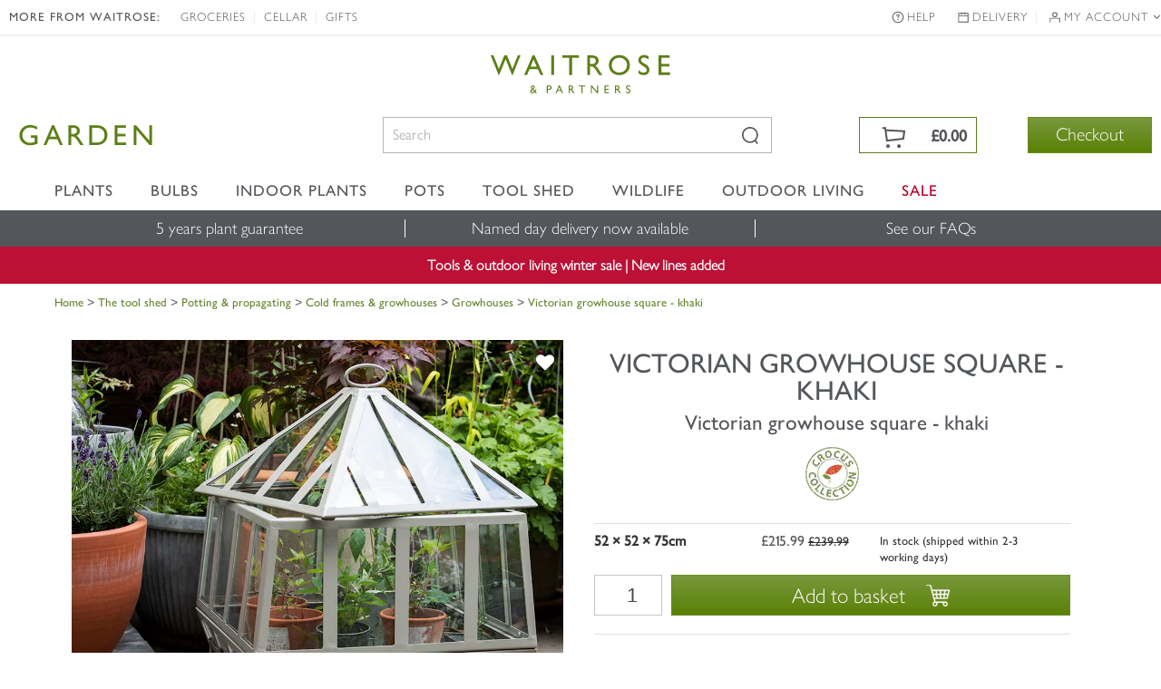

--- FILE ---
content_type: text/html; charset=utf-8
request_url: https://www.waitrosegarden.com/product/_/victorian-grow-house-square/classid.2000041740/
body_size: 19001
content:


<!DOCTYPE html PUBLIC "-//W3C//DTD XHTML 1.0 Transitional//EN" "http://www.w3.org/TR/xhtml1/DTD/xhtml1-transitional.dtd">
<!-- Version: 1.0.14893.0 -->
<!--[if lt IE 7]>      <html class="no-js ie lt-ie9 lt-ie8 lt-ie7"> <![endif]-->
<!--[if IE 7]>         <html class="no-js ie lt-ie9 lt-ie8"> <![endif]-->
<!--[if IE 8]>         <html class="no-js ie lt-ie9"> <![endif]-->
<!--[if IE 9]>         <html class="no-js ie ie9"> <![endif]-->
<!--[if (gt IE 9)|!(IE)]><!--> 
<html class="no-js">
<!--<![endif]-->
<head>
    <script type="text/javascript" src="https://www.waitrosegarden.com/static/48ba493608cc4492e5a6d867c61127d45513872f506001"  ></script><script type="text/javascript">
        function WaitForSeconds(seconds) {
            var milliSeconds = seconds * 1000;
            milliSeconds += new Date().getTime();
            while (new Date() < milliSeconds) { }
        }
    </script>

    <!-- Begin Monetate ExpressTag Sync v8.1. Place at start of document head. DO NOT ALTER. -->
    <script type="text/javascript">var monetateT = new Date().getTime();</script>
    <script type="text/javascript" src="//se.monetate.net/js/2/a-18da6672/p/waitrosegarden.com/entry.js"></script>
    <script type="text/javascript">
        window.monetateQ = window.monetateQ || [];
    </script>
    
    <!-- End Monetate tag. -->

    <!-- Begin DataLayer -->
        <script type="text/javascript">
window.waitroseDataLayer = {"detail":{"products":[{"id":"PR30014798","name":"Victorian grow house - Square","category":"Potting \u0026 propagating","brand":"WAITROSE","price":239.99000000000000000000}]},"page":{"type":"Product Details","title":"Buy Victorian growhouse square - khaki: Delivery by Waitrose Garden"}};
window.dataLayer = [window.waitroseDataLayer];
</script>
    <!-- End DataLayer -->

    <meta http-equiv="Content-Type" content="text/html;charset=utf-8"><meta http-equiv="X-UA-Compatible" content="IE=edge,chrome=1"><meta name="viewport" content="width=device-width, initial-scale=1"><meta name="google-site-verification" content="mDupXJKtqxPXxZuUES78EmVmnfuvtS5CsQLtIpqY890"><meta name="facebook-domain-verification" content="rf3fz8talb47wqt1kxay1rlgun80xs"><title>
	Buy Victorian growhouse square - khaki: Delivery by Waitrose Garden
</title><link rel="shortcut icon" type="image/x-icon" href="https://img.crocdn.co.uk/images/affiliates/waitrose/responsive/waitrose_favicon.ico"><link href="/css/affiliates/waitrose/responsive/owl.carousel.min.css" rel="stylesheet"><link href="/css/affiliates/waitrose/responsive/bootstrap.css" rel="stylesheet"><link href="/css/affiliates/waitrose/responsive/bootstrap-rows-cols.css" rel="stylesheet"><link href="/css/affiliates/waitrose/responsive/bootstrap-formatting.css" rel="stylesheet"><link href="/css/affiliates/waitrose/responsive/responsiveslides.css" rel="stylesheet"><link href="/css/affiliates/waitrose/responsive/style.css?v40" rel="stylesheet"><link href="/css/affiliates/waitrose/responsive/toastr.min.css" rel="stylesheet"><link href="/css/affiliates/waitrose/responsive/flexslider.css" rel="stylesheet">
    <script src="https://cdnjs.cloudflare.com/ajax/libs/jquery/3.7.1/jquery.min.js" type="text/javascript"></script>
    <script src="/js/affiliates/waitrose/INS-vi42-221450568.Waitrose.Garden.js" type="text/javascript"></script>
    <script src="/js/affiliates/waitrose/vendor/modernizr-2.6.2.min.js" type="text/javascript"></script>
    <script type="text/javascript">var switchTo5x = true;</script>
<meta name="keywords"><meta name="Description" content="Buy Victorian growhouse square - khaki - Victorian garden grow house - square: Delivery by Waitrose Garden">
                              <script>!function(e){var n="https://s.go-mpulse.net/boomerang/";if("False"=="True")e.BOOMR_config=e.BOOMR_config||{},e.BOOMR_config.PageParams=e.BOOMR_config.PageParams||{},e.BOOMR_config.PageParams.pci=!0,n="https://s2.go-mpulse.net/boomerang/";if(window.BOOMR_API_key="2AA7F-PVP4W-XTKND-2XWQG-S4A7H",function(){function e(){if(!r){var e=document.createElement("script");e.id="boomr-scr-as",e.src=window.BOOMR.url,e.async=!0,o.appendChild(e),r=!0}}function t(e){r=!0;var n,t,a,i,d=document,O=window;if(window.BOOMR.snippetMethod=e?"if":"i",t=function(e,n){var t=d.createElement("script");t.id=n||"boomr-if-as",t.src=window.BOOMR.url,BOOMR_lstart=(new Date).getTime(),e=e||d.body,e.appendChild(t)},!window.addEventListener&&window.attachEvent&&navigator.userAgent.match(/MSIE [67]\./))return window.BOOMR.snippetMethod="s",void t(o,"boomr-async");a=document.createElement("IFRAME"),a.src="about:blank",a.title="",a.role="presentation",a.loading="eager",i=(a.frameElement||a).style,i.width=0,i.height=0,i.border=0,i.display="none",o.appendChild(a);try{O=a.contentWindow,d=O.document.open()}catch(_){n=document.domain,a.src="javascript:var d=document.open();d.domain='"+n+"';void 0;",O=a.contentWindow,d=O.document.open()}if(n)d._boomrl=function(){this.domain=n,t()},d.write("<bo"+"dy onload='document._boomrl();'>");else if(O._boomrl=function(){t()},O.addEventListener)O.addEventListener("load",O._boomrl,!1);else if(O.attachEvent)O.attachEvent("onload",O._boomrl);d.close()}function a(e){window.BOOMR_onload=e&&e.timeStamp||(new Date).getTime()}if(!window.BOOMR||!window.BOOMR.version&&!window.BOOMR.snippetExecuted){window.BOOMR=window.BOOMR||{},window.BOOMR.snippetStart=(new Date).getTime(),window.BOOMR.snippetExecuted=!0,window.BOOMR.snippetVersion=14,window.BOOMR.url=n+"2AA7F-PVP4W-XTKND-2XWQG-S4A7H";var i=document.currentScript||document.getElementsByTagName("script")[0],o=i.parentNode,r=!1,d=document.createElement("link");if(d.relList&&"function"==typeof d.relList.supports&&d.relList.supports("preload")&&"as"in d)window.BOOMR.snippetMethod="p",d.href=window.BOOMR.url,d.rel="preload",d.as="script",d.addEventListener("load",e),d.addEventListener("error",function(){t(!0)}),setTimeout(function(){if(!r)t(!0)},3e3),BOOMR_lstart=(new Date).getTime(),o.appendChild(d);else t(!1);if(window.addEventListener)window.addEventListener("load",a,!1);else if(window.attachEvent)window.attachEvent("onload",a)}}(),"".length>0)if(e&&"performance"in e&&e.performance&&"function"==typeof e.performance.setResourceTimingBufferSize)e.performance.setResourceTimingBufferSize();!function(){if(BOOMR=e.BOOMR||{},BOOMR.plugins=BOOMR.plugins||{},!BOOMR.plugins.AK){var n=""=="true"?1:0,t="",a="bu55xgixzvm3y2lnxblq-f-df262ccfc-clientnsv4-s.akamaihd.net",i="false"=="true"?2:1,o={"ak.v":"39","ak.cp":"931570","ak.ai":parseInt("596766",10),"ak.ol":"0","ak.cr":8,"ak.ipv":4,"ak.proto":"h2","ak.rid":"3249888f","ak.r":38938,"ak.a2":n,"ak.m":"dscb","ak.n":"essl","ak.bpcip":"13.59.219.0","ak.cport":55524,"ak.gh":"23.55.170.158","ak.quicv":"","ak.tlsv":"tls1.3","ak.0rtt":"","ak.0rtt.ed":"","ak.csrc":"-","ak.acc":"","ak.t":"1768798295","ak.ak":"hOBiQwZUYzCg5VSAfCLimQ==wAiIH59ane2nt83jWc6rq0egDA8SRi+pPxS9z5Tk95vZVZkIX810hJ/WfX73/+xxJtsPFzzayXvuQTQjjIaSldukbmBBAJQAzuGJ4eOK4rHz3wIxMw8dU7R4AufVW1WW0v6nbLR7Bq0GNnCOLE6JeuXb+OhaBkzW5/9O4YgCewo0ElPmju9wplJdI93w//GX0Y4T579PPuAz7Xwr+qOzH4PB7GFI2nxmJwRwcDsUj9H/AyMGZPQJbs63ixDQa3jRgQ5EQ2obkuE0lToc/iSr6N9MSZb+1BEW31WLy7nTdkCTp14RyqAhbt2IDCKetQycb2bsvZRv9nXeli69HxI5aVfEV8K2b87ncclsDZWJEH1K8mwjqqqmzkiyIfke8zZgSZY9V0/MMxO8L1WyYuiMzX+qC1lYLg/xaqj90ist0hk=","ak.pv":"31","ak.dpoabenc":"","ak.tf":i};if(""!==t)o["ak.ruds"]=t;var r={i:!1,av:function(n){var t="http.initiator";if(n&&(!n[t]||"spa_hard"===n[t]))o["ak.feo"]=void 0!==e.aFeoApplied?1:0,BOOMR.addVar(o)},rv:function(){var e=["ak.bpcip","ak.cport","ak.cr","ak.csrc","ak.gh","ak.ipv","ak.m","ak.n","ak.ol","ak.proto","ak.quicv","ak.tlsv","ak.0rtt","ak.0rtt.ed","ak.r","ak.acc","ak.t","ak.tf"];BOOMR.removeVar(e)}};BOOMR.plugins.AK={akVars:o,akDNSPreFetchDomain:a,init:function(){if(!r.i){var e=BOOMR.subscribe;e("before_beacon",r.av,null,null),e("onbeacon",r.rv,null,null),r.i=!0}return this},is_complete:function(){return!0}}}}()}(window);</script></head>
<body id="product_card" class="blue">

<!-- Google Tag Manager -->
<noscript><iframe src="//www.googletagmanager.com/ns.html?id=GTM-K9G3NT" height="0" width="0" style="display:none;visibility:hidden"></iframe></noscript>
<script>(function(w,d,s,l,i){w[l]=w[l]||[];w[l].push({'gtm.start':
new Date().getTime(),event:'gtm.js'});var f=d.getElementsByTagName(s)[0],
j=d.createElement(s),dl=l!='dataLayer'?'&l='+l:'';j.async=true;j.src=
'//www.googletagmanager.com/gtm.js?id='+i+dl;f.parentNode.insertBefore(j,f);
})(window,document,'script','dataLayer','GTM-K9G3NT');</script>
<!-- End Google Tag Manager -->

    <div class="wrapper">
        <nav class="navbar navbar-inverse navbar-fixed-top" role="navigation">
            <div class="top-header">
                <!-- Header starts -->
                    <!-- Collect the nav links, forms, and other content for toggling -->
<div class="header-top">
    <div class="container">
        <div class="collapse navbar-collapse" id="bs-example-navbar-collapse-1">
            <ul class="nav navbar-nav pull-left">
                <li class="tit">MORE FROM WAITROSE:</li>
                <li><a href="https://www.waitrose.com/" target="_blank" title="Groceries">Groceries</a></li>
                <li><a href="https://www.waitrosecellar.com/" target="_blank" title="Cellar">Cellar</a></li>
                <li><a href="https://www.waitrosecellar.com/gifts" target="_blank" title="Gifts">Gifts</a></li>
            </ul>

            <ul class="nav navbar-nav pull-right">
               <!-- <li class="phone">ORDER BY PHONE <a href="tel:01344-578-811">01344 578 811</a></li>-->
                <li class="help"><a href="/customer-service/">Help</a></li>
                <li class="delivery"><a href="/delivery-and-costs/">Delivery</a></li>
                <li class="account">
                    <a href="#" class="dropdown-toggle" data-toggle="dropdown">My account <i class="fa fa-angle-down"></i></a>
                    <ul class="dropdown-menu">
                        <li><a href="/mywishlist/">Wishlist</a></li>
                        <li><a href="/myorders/">My Orders</a></li>
                        <li><a href="/myaccount/">My Account</a></li>
                        <li><a href="/myaccountmailingoptions/">Marketing Preferences</a></li>
                    </ul>
                </li>
            </ul>
        </div>
    </div>
</div>
                <!-- Header ends -->
            </div>
            <div class="container">
                <a href="/"><span class="waitrose-partners-logo"></span></a>
                <!-- Brand and toggle get grouped for better mobile display -->
                <div class="navbar-header"> <a class="navbar-brand" href="/" title="Waitrose Garden"><span class="jlmediumfont">GARDEN</span></a></div>
                <div class="header-right">
                    <div class="hdr-search">
                        <button type="button" class="navbar-toggle" data-toggle="collapse" data-target=".navbar-collapse">
                            <span class="sr-only">Toggle navigation</span> <div class="line-bar"></div>
                            <b>Menu</b>
                        </button>
                        <div id="search-form-results">
                        </div>
                        <form class="search-form" name="siteSearchForm" method="get" noplace="gb" action="/search/_/" id="siteSearchForm">
                            <input type="hidden" name="se" value="all">
                            <input type="hidden" name="searchType" value="all">
                            <div class="form-group">
                                <input id="keyword" type="text" name="searchBox" class="form-control ac_input" placeholder="Search" autocomplete="off">
                            </div>
                            <div class="form-group-btn">
                                <input id="searchBtn" class="form-btn ir" value="Search" type="submit">
                            </div>
                        </form>
                    </div>
                    

<div id="mini-cart" class="cart-icon-inactive">
    <div class="cart-mian">
        <a href="/wheelbarrow/_/goback.list/">
            <div class="top-cart text-right">
                <div>
                    <p class="mini-cart-total on-mobile">Total</p>
                    <b data-mini-subtotal="">&#163;0.00</b>
                    <span id="item-count" class="hide" data-mini-count="">0</span>
                </div>
            </div>
        </a>
        <div class="check-btn">
            <a class="btn" href="/wheelbarrow/_/" target="_parent" id="checkout" title="Checkout">Checkout</a>
        </div>
    </div>
</div>
                </div>
                <!-- /.navbar-collapse -->
            </div>
            <!-- /.container -->
            <!-- Main navigation starts -->
            
<div class="nav-bottom">
    <div class="navbar" role="navigation">
        <div class="container nopadding-respo">
            <div class="header-secondnav collapse navbar-collapse">
                <ul class="nav navbar-nav">
                    <li class="list-nav">
                        <a href="/waitrose-plants/" class="dropdown-toggle" data-toggle="dropdown" title="Plants">Plants</a>
                        <a href="/waitrose-plants/" class="no-dropdown-toggle" title="Plants">Plants</a>
                        <ul class="dropdown-menu mega-dropdown-menu">
                            <div class="row">
                                <div class="col-lg-3 col-md-3 col-sm-3 col-xs-6 mobile-fullwidth">
                                    <ul>
                                        <li class="list-nav"><b>By type</b></li>
                                        <li class="list-nav"><a href="/plants/_/perennials/plcid.2/numitems.100/sort.7/canorder.1/" title="Perennials">Perennials</a></li>
                                        <li class="list-nav"><a href="/plants/_/shrubs/plcid.1/numitems.100/sort.7/canorder.1/" title="Shrubs">Shrubs</a></li>
                                        <li class="list-nav"><a href="/plants/_/climbers/plcid.15/numitems.100/sort.7/canorder.1/" title="Climbers">Climbers</a></li>
                                        <li class="list-nav"><a href="/plants/_/bulbs/plcid.325/numitems.100/sort.7/canorder.1/" title="Bulbs">Bulbs</a></li>
                                        <li class="list-nav"><a href="/plants/_/bedding-plants/plcid.431/numitems.100/sort.7/canorder.1/" title="Bedding">Bedding</a></li>
                                        <li class="list-nav"><a href="/plants/_/grasses/plcid.310/numitems.100/sort.7/canorder.1/" title="Ornamental grasses">Ornamental grasses</a></li>
                                        <li class="list-nav"><a href="/plants/_/roses/plcid.8/numitems.100/sort.7/canorder.1/" title="Roses">Roses</a></li>
                                        <li class="list-nav"><a href="/plants/_/ferns/plcid.309/numitems.100/sort.7/canorder.1/" title="Ferns">Ferns</a></li>
                                        <li class="list-nav"><a href="/plants/_/plcid.29/numitems.100/sort.7/canorder.1/" title="Shop all plants"><b>Shop all plants</b></a></li>
                                    </ul>
                                </div>
                                <div class="col-lg-3 col-md-3 col-sm-3 col-xs-6 mobile-fullwidth">
                                    <ul>
                                        <li class="list-nav"><b>Planting ideas</b></li>
                                        <li class="list-nav"><a href="/plants/_/plcid.29/vid.1197/numitems.100/sort.7/canorder.1/" title="New additions">New additions</a></li>
                                        <li class="list-nav"><a href="/plants/_/plcid.29/vid.3636/numitems.100/sort.7/canorder.1/" title="Planting for pollinators">Planting for pollinators</a></li>
                                        <li class="list-nav"><a href="/plants/_/plcid.29/vid.176/numitems.100/sort.7/canorder.1/" title="Low maintenance">Low maintenance</a></li>
                                        <li class="list-nav"><a href="/plants/_/plants-pots/plcid.1271/numitems.100/sort.7/canorder.1/" title="Pot & plant combinations">Pot & plant combinations</a></li>
                                        <li class="list-nav"><a href="/plants/_/plcid.29/vid.3141/numitems.100/sort.7/canorder.1/" title="Grow your own">Grow your own</a></li>
                                        <li class="list-nav"><a href="/plants/_/plcid.29/vid.104/numitems.100/sort.7/canorder.1/" title="Long flowering">Long flowering</a></li>
                                        <li class="list-nav"><a href="/plants/_/plcid.29/vid.230/numitems.100/sort.7/canorder.1/" title="Fragrant plants">Fragrant plants</a></li>
                                        <li class="list-nav"><a href="/plants/_/plcid.29/vid.274/numitems.100/sort.7/canorder.1/" title="Perfect for pots">Perfect for pots</a></li>
                                    </ul>
                                </div>
                                <div class="col-lg-3 col-md-3 col-sm-3 col-xs-6 mobile-fullwidth">
                                    <ul>
                                        <li class="list-nav"><b>Seasonal planting</b></li>
                                        <li class="list-nav"><a href="/plants/_/hedging/plcid.30/numitems.100/sort.7/canorder.1/" title="Hedging">Hedging</a></li>
                                        <li class="list-nav"><a href="/plants/_/plcid.29/vid.3926/numitems.100/sort.7/canorder.1/" title="Bare root plants">Bare root plants</a></li>
                                        <li class="list-nav"><a href="/plants/_/trees/plcid.7/numitems.100/sort.7/canorder.1/" title="Trees">Trees</a></li>
                                        <li class="list-nav"><a href="/plants/_/perennials/hellebore-plants/plcid.2/plcid.1454/numitems.100/sort.7/canorder.1/" title="Hellebores">Hellebores</a></li>
                                        <li class="list-nav"><a href="/plants/_/bulbs/dahlia-bulbs/plcid.325/plcid.372/numitems.100/sort.7/canorder.1/" title="Dahlia bulbs">Dahlia bulbs</a></li>
                                        <li class="list-nav"><a href="/plants/_/plcid.29/vid.1/numitems.100/sort.7/canorder.1/" title="Looking good in January">Looking good in January</a></li>
                                        <li class="list-nav"><a href="/plants/_/plcid.29/vid.78/numitems.100/sort.7/canorder.1/" title="Looking good in February">Looking good in February</a></li>
                                        <li class="list-nav"><a href="/plants/_/plcid.29/vid.79/numitems.100/sort.7/canorder.1/" title="Looking good in March">Looking good in March</a></li>
                                </ul></div>
                                <div class="col-lg-3 col-md-3 col-sm-6 col-xs-6 mobile-fullwidth">
                                     <ul class="last">
                                        <li class="list-nav"><b>Planting kits</b></li>
                                        <li class="list-nav"><a href="/products/_/the-tool-shed/garden-tools/plcid.767/plcid.778/vid.2806/numitems.100/sort.7/canorder.1/" title="Bulb planting tools">Bulb planting tools</a></li>
                                        <li class="list-nav"><a href="/products/_/the-tool-shed/plcid.767/vid.1811/numitems.100/sort.7/canorder.1/" title="Bulbs planting kit">Bulbs planting kit</a></li>
                                        <li class="list-nav"><a href="/products/_/plcid.31/vid.3850/numitems.100/sort.7/canorder.1/" title="For climbers">For climbers</a></li>
                                        <li class="list-nav"><a href="/products/_/plcid.31/vid.3748/numitems.100/sort.7/canorder.1/" title="For roses">For roses</a></li>
                                        <li class="list-nav"><a href="/products/_/plcid.31/vid.3753/numitems.100/sort.7/canorder.1/" title="For trees">For trees</a></li>
                                        <li class="list-nav"><a href="/products/_/plcid.31/vid.3776/numitems.100/sort.7/canorder.1/" title="For fruit & vegetables">For fruit & vegetables</a></li>
                                        <li class="list-nav"><a href="/products/_/plcid.31/vid.3737/numitems.100/sort.7/canorder.1/" title="For sweet peas">For sweet peas</a></li>
                                        <!-- <li class="list-nav">&nbsp;</li>
                                        <li class="list-nav"><span class="non-link">*Selected lines only</span></li> -->
                                    </ul>
                                </div>
                            </div>
                        
                    </ul></li>
                    
                    <li class="list-nav">
                        <a href="/waitrose-bulbs/" class="dropdown-toggle" data-toggle="dropdown" title="Bulbs">Bulbs</a>
                        <a href="/waitrose-bulbs/" class="no-dropdown-toggle" title="Bulbs">Bulbs</a>
                        <ul class="dropdown-menu mega-dropdown-menu">
                            <div class="row">
                                <div class="col-lg-3 col-md-3 col-sm-6 col-xs-6 mobile-fullwidth">
                                    <ul>
                                        <li class="list-nav"><b>By type</b></li>
                                        <li class="list-nav"><a href="/plants/_/bulbs/dahlia-bulbs/plcid.325/plcid.372/numitems.100/sort.7/canorder.1/" title="Dahlia bulbs">Dahlia bulbs</a></li>
                                        <li class="list-nav"><a href="/plants/_/bulbs/bulb-collections/plcid.325/plcid.373/numitems.100/sort.7/canorder.1/" title="Bulb collections">Bulb collections</a></li>
                                        <li class="list-nav"><a href="/plants/_/bulbs/paeonia-tubers/plcid.325/plcid.1550/numitems.100/sort.7/canorder.1/" title="Paeonia tubers">Paeonia tubers</a></li>
                                        <li class="list-nav"><a href="/plants/_/bulbs/crocosmia-bulbs/plcid.325/plcid.375/numitems.100/sort.7/canorder.1/" title="Crocosmia bulbs">Crocosmia bulbs</a></li>
                                        <li class="list-nav"><a href="/plants/_/bulbs/lily-bulbs/plcid.325/plcid.760/numitems.100/sort.7/canorder.1/" title="Lily bulbs">Lily bulbs</a></li>
                                        <li class="list-nav"><a href="/plants/_/bulbs/allium-bulbs/plcid.325/plcid.536/numitems.100/sort.7/canorder.1/" title="Allium bulbs">Allium bulbs</a></li>
                                        <li class="list-nav"><a href="/plants/_/bulbs/plcid.325/numitems.100/sort.7/canorder.1/" title="Shop all bulbs"><b>Shop all bulbs</b></a></li>
                                    </ul>
                                </div>
                                <div class="col-lg-3 col-md-3 col-sm-6 col-xs-6 mobile-fullwidth">
                                    <ul>
                                        <li class="list-nav"><b>By colour</b></li>
                                        <!-- <li class="list-nav"><a href="/plants/_/bulbs/plcid.325/vid.1798/vid.218/numitems.100/sort.7/canorder.1/" title="Colourful collections">Colourful collections</a></li> -->
                                        <li class="list-nav"><a href="/plants/_/bulbs/plcid.325/vid.1798/vid.13/numitems.100/sort.7/canorder.1/" title="Pink">Pink</a></li>
                                        <li class="list-nav"><a href="/plants/_/bulbs/plcid.325/vid.1798/vid.14/numitems.100/sort.7/canorder.1/" title="Red">Red</a></li>
                                        <li class="list-nav"><a href="/plants/_/bulbs/plcid.325/vid.1798/vid.20/numitems.100/sort.7/canorder.1/" title="Orange">Orange</a></li>
                                        <li class="list-nav"><a href="/plants/_/bulbs/plcid.325/vid.1798/vid.12/numitems.100/sort.7/canorder.1/" title="White">White</a></li>
                                        <li class="list-nav"><a href="/plants/_/bulbs/plcid.325/vid.1798/vid.15/numitems.100/sort.7/canorder.1/" title="Purple">Purple</a></li>
                                        <li class="list-nav"><a href="/plants/_/bulbs/plcid.325/vid.1798/vid.19/numitems.100/sort.7/canorder.1/" title="Yellow">Yellow</a></li>
                                        <li class="list-nav"><a href="/plants/_/bulbs/plcid.325/vid.1798/vid.16/numitems.100/sort.7/canorder.1/" title="Blue">Blue</a></li>
                                    </ul>
                                </div>
                                <div class="col-lg-3 col-md-3 col-sm-6 col-xs-6 mobile-fullwidth">
                                    <ul>
                                        <li class="list-nav"><b>Planting essential</b></li>
                                        <li class="list-nav"><a href="/products/_/the-tool-shed/garden-tools/plcid.767/plcid.778/vid.2806/numitems.100/sort.7/canorder.1/" title="Planting tools">Planting tools</a></li>
                                        <li class="list-nav"><a href="/products/_/the-tool-shed/plcid.767/vid.1811/numitems.100/sort.7/canorder.1/" title="Planting kit">Planting kit</a></li>
                                    </ul>
                                </div>
                                <div class="col-lg-3 col-md-3 col-sm-6 col-xs-6 mobile-fullwidth">
                                    <ul class="last">
                                        <li class="list-nav"><b class="menu-offers" style="text-transform: math-auto;">Offers</b></li>
                                        <!-- <li class="list-nav"><a href="/plants/_/bulbs/allium-bulbs/plcid.325/plcid.536/numitems.100/sort.7/canorder.1/" title="Allium bulbs: 15% off">Allium bulbs: 15% off</a></li> -->
                                        <li class="list-nav"><a href="/plants/_/bulbs/bulb-collections/plcid.325/plcid.373/numitems.100/sort.7/canorder.1/" title="Bulb collections: 2+1 free">Bulb collections: 2+1 free</a></li>
                                        <!-- <li class="list-nav">&nbsp;</li>
                                        <li class="list-nav"><span class="non-link">*Selected lines only</span></li> -->
                                    </ul>
                                </div>
                               
                            </div>
                        </ul>
                    </li>
                    
                    <li class="list-nav">
                        <a href="/waitrose-indoor-plants/" class="dropdown-toggle" data-toggle="dropdown" title="Indoor plants">Indoor plants</a>
                        <a href="/waitrose-indoor-plants/" class="no-dropdown-toggle" title="Indoor plants">Indoor plants</a>
                        <ul class="dropdown-menu mega-dropdown-menu">
                            <div class="row">
                                <div class="col-lg-3 col-md-3 col-sm-6 col-xs-6 mobile-fullwidth">
                                    <ul>
                                        <li class="list-nav"><b>By type</b></li>
                                        <li class="list-nav"><a href="/plants/_/house-plants/plcid.20/vid.1197/numitems.100/sort.7/canorder.1/" title="New in">New in</a></li>
                                        <li class="list-nav"><a href="/plants/_/house-plants/plcid.20/plcid.285/numitems.100/sort.7/canorder.1/" title="Fresh foliage">Fresh foliage</a></li>
                                        <li class="list-nav"><a href="/plants/_/indoor-plants/indoor-ferns-plants/plcid.20/plcid.1479/numitems.100/sort.7/canorder.1/" title="Ferns">Ferns</a></li>
                                        <li class="list-nav"><a href="/plants/_/house-plants/plcid.20/plcid.284/numitems.100/sort.7/canorder.1/" title="Flowering">Flowering</a></li>
                                        <li class="list-nav"><a href="/plants/_/house-plants/plcid.20/plcid.1284/numitems.100/sort.7/canorder.1/" title="Orchids">Orchids</a></li>
                                        <li class="list-nav"><a href="/plants/_/indoor-plants/trailing-hanging-plants/plcid.20/plcid.1340/numitems.100/sort.7/canorder.1/" title="Hanging & trailing plants">Hanging &amp; trailing plants</a></li>
                                        <li class="list-nav"><a href="/plants/_/indoor-plants/palm-plants/plcid.20/plcid.1480/numitems.100/sort.7/canorder.1/" title="Palm plants">Palm plants</a></li>
                                        <li class="list-nav"><a href="/plants/_/indoor-plants/terrarium-plants/plcid.20/plcid.715/numitems.100/sort.7/canorder.1/" title="Terrarium plants">Terrarium plants</a></li>
                                        <li class="list-nav"><a href="/plants/_/house-plants/plcid.20/numitems.100/sort.7/canorder.1/" title="Shop all indoor plants"><b>Shop all indoor plants</b></a></li>
                                    </ul>
                                </div>
                                <div class="col-lg-3 col-md-3 col-sm-6 col-xs-6 mobile-fullwidth">
                                    <ul>
                                        <li class="list-nav"><b>Interior inspiration</b></li>
                                        <li class="list-nav"><a href="/plants/_/house-plants/house-plant-and-pot-combinations/plcid.20/plcid.1312/numitems.100/sort.7/canorder.1/" title="As a gift">As a gift</a></li>
                                        <li class="list-nav"><a href="/products/_/the-tool-shed/pots-containers/plcid.767/plcid.790/vid.337/numitems.100/sort.7/canorder.1/" title="Indoor pot ideas">Indoor pot ideas</a></li>
                                        <li class="list-nav"><a href="/plants/_/indoor-plants/easy-to-care-for-indoor-plants/plcid.20/plcid.1570/numitems.100/sort.7/canorder.1/" title="Easy care">Easy care</a></li>
                                        <li class="list-nav"><a href="/plants/_/house-plants/air-purifying-house-plant/plcid.20/plcid.1311/numitems.100/sort.7/canorder.1/" title="Air purifying">Air purifying</a></li>
                                        <li class="list-nav"><a href="/plants/_/indoor-plants/easy-to-care-for-indoor-plants/plcid.20/plcid.1570/numitems.100/sort.7/canorder.1/" title="Low maintenance">Low maintenance</a></li>
                                        <!-- <li class="list-nav"><a href="/plants/_/indoor-plants/flowering-indoor-plants/plcid.20/plcid.284/numitems.100/sort.7/canorder.1/" title="Plants that flower">Plants that flower</a></li>
                                        <li class="list-nav"><a href="/plants/_/indoor-plants/terrarium-plants/plcid.20/plcid.715/numitems.100/sort.7/canorder.1/" title="Terrarium plants">Terrarium plants</a></li>
                                        <li class="list-nav"><a href="/plants/_/house-plants/cactus/plcid.20/plcid.1338/numitems.100/sort.7/canorder.1/" title="Cactus collections">Cactus collections</a></li> -->
                                        <li class="list-nav"><a href="/plants/_/indoor-plants/rare-unusual-indoor-plants/plcid.20/plcid.1668/numitems.100/sort.7/canorder.1/" title="Rare & unusual">Rare & unusual</a></li>
                                        <li class="list-nav"><a href="/plants/_/indoor-plants/plcid.20/vid.230/numitems.100/sort.7/canorder.1/" title="Scented flowers">Scented flowers</a></li>
                                    </ul>
                                </div>
                                <div class="col-lg-3 col-md-3 col-sm-6 col-xs-6 mobile-fullwidth">
                                    <ul>
                                        <li class="list-nav"><b>By room</b></li>
                                        <li class="list-nav"><a href="/plants/_/indoor-plants/plcid.20/vid.2636/numitems.100/sort.7/canorder.1/" title="Bathrooms">Bathrooms</a></li>
                                        <li class="list-nav"><a href="/plants/_/indoor-plants/plcid.20/vid.2637/numitems.100/sort.7/canorder.1/" title="Bedrooms">Bedrooms</a></li>
                                        <li class="list-nav"><a href="/plants/_/indoor-plants/plcid.20/vid.2643/numitems.100/sort.7/canorder.1/" title="Conservatories">Conservatories</a></li>
                                        <li class="list-nav"><a href="/plants/_/indoor-plants/plcid.20/vid.2638/numitems.100/sort.7/canorder.1/" title="Hallways & landings">Hallways &amp; landings</a></li>
                                        <li class="list-nav"><a href="/plants/_/indoor-plants/plcid.20/vid.2641/numitems.100/sort.7/canorder.1/" title="Home office">Home office</a></li>
                                        <li class="list-nav"><a href="/plants/_/indoor-plants/plcid.20/vid.2640/numitems.100/sort.7/canorder.1/" title="Kitchens">Kitchens</a></li>
                                        <li class="list-nav"><a href="/plants/_/indoor-plants/plcid.20/vid.2639/numitems.100/sort.7/canorder.1/" title="Living spaces">Living spaces</a></li>
                                        <li class="list-nav"><a href="/plants/_/indoor-plants/plcid.20/vid.2642/numitems.100/sort.7/canorder.1/" title="Offices">Offices</a></li>
                                    </ul>
                                </div>
                                <div class="col-lg-3 col-md-3 col-sm-6 col-xs-6 mobile-fullwidth">
                                    <ul class="last">
                                        <li class="list-nav"><b>By light</b></li>
                                        <li class="list-nav"><a href="/plants/_/indoor-plants/plcid.20/vid.2948/numitems.100/sort.7/canorder.1/" title="Sun">Sun</a></li>
                                        <li class="list-nav"><a href="/plants/_/indoor-plants/plcid.20/vid.167/numitems.100/sort.7/canorder.1/" title="Light shade">Light shade</a></li>
                                        <li class="list-nav"><a href="/plants/_/indoor-plants/plcid.20/vid.11/numitems.100/sort.7/canorder.1/" title="Shade">Shade</a></li>
                                        
                                        <!-- <li class="list-nav">&nbsp;</li>
                                        <li class="list-nav"><b class="menu-offers">OFFERS</b></li>
                                        <li class="list-nav"><a href="/plants/_/house-plants/plcid.20/plcid.284/numitems.100/sort.7/canorder.1/" title="15% OFF flowering houseplants">15% OFF flowering houseplants</a></li>
                                        <li class="list-nav">&nbsp;</li>
                                        <li class="list-nav"><span class="non-link">*Selected lines only</span></li> -->
                                        
                                    </ul>
                                </div>
                            </div>
                        </ul>
                    </li>

                    <li class="list-nav">
                        <a href="/waitrose-pots/" class="dropdown-toggle" data-toggle="dropdown" title="Pots">Pots</a>
                        <a href="/waitrose-pots/" class="no-dropdown-toggle" title="Pots">Pots</a>
                        <ul class="dropdown-menu mega-dropdown-menu">
                            <div class="row">
                                <div class="col-lg-3 col-md-3 col-sm-6 col-xs-6 mobile-fullwidth">
                                    <ul>
                                        <li class="list-nav"><b>Outdoor pots</b></li>
                                        <li class="list-nav"><a href="/products/_/the-tool-shed/pots-containers/plcid.767/plcid.790/vid.1797/vid.338/numitems.100/sort.7/canorder.1/" title="New pots">New pots</a></li>
                                        <li class="list-nav"><a href="/products/_/the-tool-shed/pots-containers/pots/plcid.767/plcid.790/plcid.1324/vid.338/numitems.100/sort.7/canorder.1/" title="Outdoor plant pots">Outdoor plant pots</a></li>
                                        <li class="list-nav"><a href="/products/_/the-tool-shed/pots-containers/feature-pots/plcid.767/plcid.790/plcid.1238/vid.338/numitems.100/sort.7/canorder.1/" title="Statement pots">Statement pots</a></li>
                                        <li class="list-nav"><a href="/products/_/the-tool-shed/pots-containers/window-boxes-troughs/plcid.767/plcid.790/plcid.1244/vid.338/numitems.100/sort.7/canorder.1/" title="Window boxes & troughs">Window boxes &amp; troughs</a></li>
                                        <li class="list-nav"><a href="/products/_/the-tool-shed/pots-containers/wall-planters/plcid.767/plcid.790/plcid.1690/vid.338/numitems.100/sort.7/canorder.1/" title="Wall planters">Wall planters</a></li>
                                        <li class="list-nav"><a href="/products/_/the-tool-shed/pots-containers/hanging-baskets-hanging-pots/plcid.767/plcid.790/plcid.787/vid.338/numitems.100/sort.7/canorder.1/" title="Hanging baskets & accessories">Hanging baskets &amp; accessories</a></li>
                                        <li class="list-nav"><a href="/products/_/the-tool-shed/potting-propagating/grow-pots-trays/plcid.767/plcid.786/plcid.1242/vid.338/numitems.100/sort.7/canorder.1/" title="Grow pots & trays">Grow pots &amp; trays</a></li>
                                        <li class="list-nav"><a href="/products/_/the-tool-shed/pots-containers/pot-accessories/plcid.767/plcid.790/plcid.1245/vid.338/numitems.100/sort.7/canorder.1/" title="Pot accessories">Pot accessories</a></li>
                                        <li class="list-nav"><a href="/products/_/the-tool-shed/pots-containers/plant-stands/plcid.767/plcid.790/plcid.1328/numitems.100/sort.7/canorder.1/" title="Plant stands">Plant stands</a></li>
                                        <li class="list-nav"><a href="/products/_/the-tool-shed/pots-containers/plcid.767/plcid.790/vid.338/numitems.100/sort.7/canorder.1/" title="Shop all outdoor pots"><b>Shop all outdoor pots</b></a></li>
                                    </ul>
                                </div>
                                <div class="col-lg-3 col-md-3 col-sm-6 col-xs-6 mobile-fullwidth">
                                    <ul>
                                        <li class="list-nav"><b>Outdoor pots by size</b></li>
                                        <li class="list-nav"><a href="/products/_/the-tool-shed/pots-containers/plcid.767/plcid.790/vid.3730/vid.338/numitems.100/sort.7/canorder.1/" title="Small (&Oslash; under 30cm)">Small (&Oslash; under 30cm)</a></li>
                                        <li class="list-nav"><a href="/products/_/the-tool-shed/pots-containers/plcid.767/plcid.790/vid.3731/vid.338/numitems.100/sort.7/canorder.1/" title="Medium (&Oslash; 30-50cm)">Medium (&Oslash; 30-50cm)</a></li>
                                        <li class="list-nav"><a href="/products/_/the-tool-shed/pots-containers/plcid.767/plcid.790/vid.3732/vid.338/numitems.100/sort.7/canorder.1/" title="Large (&Oslash; 50-70cm)">Large (&Oslash; 50-70cm)</a></li>
                                        <li class="list-nav"><a href="/products/_/the-tool-shed/pots-containers/plcid.767/plcid.790/vid.3733/vid.338/numitems.100/sort.7/canorder.1/" title="Extra large (&Oslash; 70cm+)">Extra large (&Oslash; 70cm+)</a></li>
                                        <li class="list-nav">&nbsp;</li>
                                        <li class="list-nav"><b>Outdoor pots by shape</b></li>
                                        <li class="list-nav"><a href="/products/_/the-tool-shed/pots-containers/plcid.767/plcid.790/vid.3721/vid.338/numitems.100/sort.7/canorder.1/" title="Bowls">Bowls</a></li>
                                        <li class="list-nav"><a href="/products/_/the-tool-shed/pots-containers/plcid.767/plcid.790/vid.3720/vid.338/numitems.100/sort.7/canorder.1/" title="Round & tapered">Round &amp; tapered</a></li>
                                        <li class="list-nav"><a href="/products/_/the-tool-shed/pots-containers/plcid.767/plcid.790/vid.3719/vid.338/numitems.100/sort.7/canorder.1/" title="Square & cube">Square &amp; cube</a></li>
                                        <li class="list-nav"><a href="/products/_/the-tool-shed/pots-containers/plcid.767/plcid.790/vid.3722/numitems.100/sort.7/canorder.1/" title="Urns & jars">Urns &amp; jars</a></li>
                                        <li class="list-nav"><a href="/products/_/the-tool-shed/pots-containers/plcid.767/plcid.790/vid.338/vid.3718/numitems.100/sort.7/canorder.1/" title="Troughs">Troughs</a></li>
                                    </ul>
                                </div>
                                <div class="col-lg-3 col-md-3 col-sm-6 col-xs-6 mobile-fullwidth">
                                    <ul>
                                        <li class="list-nav"><b>All pots by material</b></li>
                                        <li class="list-nav"><a href="/products/_/the-tool-shed/pots-containers/plcid.767/plcid.790/vid.344/numitems.100/sort.7/canorder.1/" title="Terracotta">Terracotta</a></li>
                                        <li class="list-nav"><a href="/products/_/the-tool-shed/pots-containers/plcid.767/plcid.790/vid.348/numitems.100/sort.7/canorder.1/" title="Glazed">Glazed</a></li>
                                        <li class="list-nav"><a href="/products/_/the-tool-shed/pots-containers/plcid.767/plcid.790/vid.346/numitems.100/sort.7/canorder.1/" title="Metal">Metal</a></li>
                                        <li class="list-nav"><a href="/products/_/the-tool-shed/pots-containers/plcid.767/plcid.790/vid.1708/numitems.100/sort.7/canorder.1/" title="Composite">Composite</a></li>
                                        <li class="list-nav"><a href="/products/_/the-tool-shed/pots-containers/plcid.767/plcid.790/vid.345/numitems.100/sort.7/canorder.1/" title="Plastic">Plastic</a></li>
                                        <li class="list-nav"><a href="/products/_/the-tool-shed/pots-containers/plcid.767/plcid.790/vid.1709/numitems.100/sort.7/canorder.1/" title="Wood & rattan">Wood &amp; rattan</a></li>
                                    </ul>
                                </div>
                                <div class="col-lg-3 col-md-3 col-sm-6 col-xs-6 mobile-fullwidth">
                                    <ul class="last">
                                        <li class="list-nav"><b>Indoor pots</b></li>
                                        <li class="list-nav"><a href="/products/_/the-tool-shed/pots-containers/plcid.767/plcid.790/vid.1797/vid.337/numitems.100/sort.7/canorder.1/" title="New pots">New pots</a></li>
                                        <li class="list-nav"><a href="/products/_/the-tool-shed/pots-containers/pots/plcid.767/plcid.790/plcid.1324/vid.337/numitems.100/sort.7/canorder.1/" title="Indoor plant pots">Indoor plant pots</a></li>
                                        <li class="list-nav"><a href="/products/_/the-tool-shed/pots-containers/plcid.767/plcid.790/vid.3716/vid.337/numitems.100/sort.7/canorder.1/" title="Large indoor pots">Large indoor pots</a></li>
                                        <li class="list-nav"><a href="/products/_/the-tool-shed/pots-containers/terrariums/plcid.767/plcid.790/plcid.1327/numitems.100/sort.7/canorder.1/" title="Terrariums">Terrariums</a></li>
                                        <li class="list-nav"><a href="/products/_/the-tool-shed/pots-containers/pot-accessories/plcid.767/plcid.790/plcid.1245/vid.337/numitems.100/sort.7/canorder.1/" title="Trays & accessories">Trays &amp; accessories</a></li>
                                        <li class="list-nav"><a href="/products/_/the-tool-shed/pots-containers/hanging-baskets-hanging-pots/plcid.767/plcid.790/plcid.787/vid.337/numitems.100/sort.7/canorder.1/" title="Hanging baskets & accessories">Hanging baskets &amp; accessories</a></li>
                                        <li class="list-nav"><a href="/plants/_/house-plants/house-plant-and-pot-combinations/plcid.20/plcid.1312/numitems.100/sort.7/canorder.1/" title="Plants & pot combinations">Plants & pot combinations</a></li>
                                        <li class="list-nav"><a href="/products/_/the-tool-shed/indoor-plant-essentials/plcid.767/plcid.1562/numitems.100/sort.7/canorder.1/" title="Indoor plant essentials">Indoor plant essentials</a></li>
                                        <li class="list-nav"><a href="/products/_/the-tool-shed/orchid-pots-care/plcid.767/plcid.1709/numitems.100/sort.7/canorder.1/" title="Orchid pots & cares">Orchid pots &amp; cares</a></li>
                                        <li class="list-nav"><a href="/waitrose-indoor-pots/" title="Shop all indoor pots"><b>Shop all indoor pots</b></a></li>
                                    </ul>
                                </div>
                            </div>
                        </ul>
                    </li>

                    <li class="list-nav">
                        <a href="/waitrose-tools/" class="dropdown-toggle" data-toggle="dropdown" title="Tool shed">Tool shed</a>
                        <a href="/waitrose-tools/" class="no-dropdown-toggle" title="Tool shed">Tool shed</a>
                        <ul class="dropdown-menu mega-dropdown-menu">
                            <div class="row">
                                <div class="col-lg-3 col-md-3 col-sm-6 col-xs-6 mobile-fullwidth">
                                    <ul>
                                        <li class="list-nav"><b>Garden equipment</b></li>
                                        <li class="list-nav"><a href="/products/_/the-tool-shed/compost%2C-bark-mulches/plcid.767/plcid.776/numitems.100/sort.7/canorder.1/" title="Compost, bark & mulch">Compost, bark &amp; mulch</a></li>
                                        <li class="list-nav"><a href="/products/_/the-tool-shed/fertilisers-weed-control/plcid.767/plcid.777/numitems.100/sort.7/canorder.1/" title="Fertilisers & weed control">Fertilisers &amp; weed control</a></li>
                                        <li class="list-nav"><a href="/products/_/the-tool-shed/pest-control/plcid.767/plcid.783/numitems.100/sort.7/canorder.1/" title="Pest control">Pest control</a></li>
                                        <li class="list-nav"><a href="/products/_/the-tool-shed/composting/plcid.767/plcid.882/numitems.100/sort.7/canorder.1/" title="Compost bins & wormeries">Compost bins &amp; wormeries</a></li>
                                        <li class="list-nav"><a href="/products/_/the-tool-shed/irrigation/plcid.767/plcid.781/numitems.100/sort.7/canorder.1/" title="Irrigation & watering">Irrigation &amp; watering</a></li>
                                        <li class="list-nav"><a href="/products/_/the-tool-shed/irrigation/water-butts/plcid.767/plcid.781/plcid.780/numitems.100/sort.7/canorder.1/" title="Water butts">Water butts</a></li>
                                        <li class="list-nav"><a href="/products/_/the-tool-shed/clothing/plcid.767/plcid.774/numitems.100/sort.7/canorder.1/" title="Garden clothing & accessories">Garden clothing &amp; accessories</a></li>
                                        <li class="list-nav"><a href="/products/_/the-tool-shed/garden-tidy-storage/plcid.767/plcid.788/numitems.100/sort.7/canorder.1/" title="Garden tidy">Garden tidy</a></li>
                                        <li class="list-nav"><a href="/products/_/the-tool-shed/garden-tidy-storage/storage/plcid.767/plcid.788/plcid.773/numitems.100/sort.7/canorder.1/" title="Garden storage">Garden storage</a></li>
                                        <li class="list-nav"><a href="/products/_/the-tool-shed/garden-tidy-storage/boot-room/plcid.767/plcid.788/plcid.794/numitems.100/sort.7/canorder.1/" title="Boot room & fireside">Boot room &amp; fireside</a></li>

                                    </ul>
                                </div>
                                <div class="col-lg-3 col-md-3 col-sm-6 col-xs-6 mobile-fullwidth">
                                    <ul>
                                        <li class="list-nav"><b>Garden tools</b></li>
                                        <li class="list-nav"><a href="/products/_/the-tool-shed/garden-tools/plcid.767/plcid.778/vid.1797/numitems.100/sort.7/canorder.1/" title="New tools">New tools</a></li>
                                        <li class="list-nav"><a href="/products/_/the-tool-shed/garden-tools/plcid.767/plcid.778/vid.916/numitems.100/sort.7/canorder.1/" title="Hand & mid length tools">Hand &amp; mid length tools</a></li>
                                        <li class="list-nav"><a href="/products/_/the-tool-shed/garden-tools/plcid.767/plcid.778/vid.917/numitems.100/sort.7/canorder.1/" title="Long handled tools">Long handled tools</a></li>
                                        <li class="list-nav"><a href="/products/_/the-tool-shed/garden-tools/digging-tools/plcid.767/plcid.778/plcid.1321/numitems.100/canorder.1/" title="Digging tools">Digging tools</a></li>
                                        <li class="list-nav"><a href="/products/_/the-tool-shed/garden-tools/weeding-tools/plcid.767/plcid.778/plcid.904/numitems.100/canorder.1/" title="Weeding tools">Weeding tools</a></li>
                                        <li class="list-nav"><a href="/products/_/the-tool-shed/garden-tools/bulb-planting-tools/plcid.767/plcid.778/plcid.1042/numitems.100/sort.7/canorder.1/" title="Bulb planting tools">Bulb planting tools</a></li>
                                        <li class="list-nav"><a href="/products/_/the-tool-shed/garden-tools/plcid.767/plcid.778/vid.2833/numitems.100/sort.7/" title="Tool care & accessories">Tool care &amp; accessories</a></li>
                                        <li class="list-nav"><a href="/products/_/the-tool-shed/garden-tools/plcid.767/plcid.778/numitems.100/sort.7/canorder.1/" title="Shop all garden tools"><b>Shop all garden tools</b></a></li>
                                    </ul>
                                </div>
                                <div class="col-lg-3 col-md-3 col-sm-6 col-xs-6 mobile-fullwidth">
                                    <ul>
                                        <li class="list-nav"><b>Potting &amp; propagating</b></li>
                                        <li class="list-nav"><a href="/products/_/the-tool-shed/cold-frames-growhouses/plcid.767/plcid.775/numitems.100/sort.7/canorder.1/" title="Cold frames & growhouses">Cold frames &amp; growhouses</a></li>
                                        <li class="list-nav"><a href="/products/_/the-tool-shed/potting-propagating/trays-grow-pots/plcid.767/plcid.786/plcid.1242/numitems.100/sort.7/canorder.1/" title="Grow pots & trays">Grow pots &amp; trays</a></li>
                                        <li class="list-nav"><a href="/products/_/the-tool-shed/potting-propagating/accessories/plcid.767/plcid.786/plcid.995/numitems.100/sort.7/canorder.1/" title="Accessories">Accessories</a></li>
                                        <li class="list-nav"><a href="/products/_/the-tool-shed/potting-propagating/marker-labels/plcid.767/plcid.786/plcid.993/numitems.100/sort.7/canorder.1/" title="Plant labels & ties">Plant labels &amp; ties</a></li>
                                        <li class="list-nav"><a href="/products/_/the-tool-shed/potting-propagating/plcid.767/plcid.786/numitems.100/sort.7/canorder.1/" title="Shop all potting & propagating"><b>Shop all potting &amp; propagating</b></a></li>
                                        <li class="list-nav">&nbsp;</li>
                                        <li class="list-nav"><b>Landscaping</b></li>
                                        <li class="list-nav"><a href="/products/_/the-tool-shed/raised-beds-growbags/plcid.767/plcid.1241/numitems.100/sort.7/canorder.1/" title="Raised beds">Raised beds</a></li>
                                        <li class="list-nav"><a href="/products/_/the-tool-shed/plant-support-edging/edging-ties/plcid.767/plcid.979/numitems.100/sort.7/canorder.1/" title="Edging & stepping stones">Edging &amp; stepping stones</a></li>
                                        <li class="list-nav"><a href="/products/_/the-tool-shed/plant-support-edging/netting-trellis/plcid.767/plcid.784/plcid.978/numitems.100/sort.7/canorder.1/" title="Screening & trellis">Screening &amp; trellis</a></li>
                                        <li class="list-nav"><a href="/products/_/the-tool-shed/lawn-care/plcid.767/plcid.1316/numitems.100/sort.7/canorder.1/" title="Lawn care">Lawn care</a></li>
                                    </ul>
                                </div>
                                <div class="col-lg-3 col-md-3 col-sm-6 col-xs-6 mobile-fullwidth">
                                    <ul class="last">
                                        <li class="list-nav"><b>Plant support</b></li>
                                        <li class="list-nav"><a href="/products/_/the-tool-shed/plant-support-edging/plcid.767/plcid.784/numitems.100/sort.7/canorder.1/" title="Plant support & obelisks">Plant support &amp; obelisks</a></li>
                                        <li class="list-nav"><a href="/products/_/the-tool-shed/plant-support/arches-structures/plcid.767/plcid.784/plcid.981/numitems.100/canorder.1/" title="Arches & structures">Arches &amp; structures</a></li>
                                        <li class="list-nav"><a href="/products/_/the-tool-shed/plant-support-edging/plant-support/plcid.767/plcid.784/plcid.980/numitems.100/sort.7/canorder.1/" title="Shop all plant support"><b>Shop all plant support</b></a></li>
                                        <li class="list-nav">&nbsp;</li>
                                        <li class="list-nav"><b>Plant protection</b></li>
                                        <li class="list-nav"><a href="/products/_/the-tool-shed/plant-protection/cloches/plcid.767/plcid.789/plcid.1315/numitems.100/sort.7/canorder.1/" title="Cloches">Cloches</a></li>
                                        <li class="list-nav"><a href="/products/_/the-tool-shed/plant-protection/mesh-netting/plcid.767/plcid.789/plcid.1009/numitems.100/sort.7/canorder.1/" title="Mesh, netting & fleece">Mesh, netting &amp; fleece</a></li>
                                        <li class="list-nav"><a href="/products/_/the-tool-shed/plant-protection/fruit-veg-cages/plcid.767/plcid.789/plcid.1314/numitems.100/sort.7/canorder.1/" title="Cages & tunnels">Cages &amp; tunnels</a></li>
                                        <li class="list-nav"><a href="/products/_/the-tool-shed/plant-protection/plcid.767/plcid.789/numitems.100/sort.7/canorder.1/" title="Shop all plant protection"><b>Shop all plant protection</b></a></li>
                                    </ul>
                                </div>
                            </div>
                        </ul>
                    </li>

                    <li class="list-nav">
                        <a href="/waitrose-wildlife/" class="dropdown-toggle" data-toggle="dropdown" title="Wildlife">Wildlife</a>
                        <a href="/waitrose-wildlife/" class="no-dropdown-toggle" title="Wildlife">Wildlife</a>
                        <ul class="dropdown-menu mega-dropdown-menu">
                            <div class="row">
                                <div class="col-lg-3 col-md-3 col-sm-6 col-xs-6 mobile-fullwidth">
                                    <ul>
                                        <li class="list-nav"><b>Bird care by type</b></li>
                                        <li class="list-nav"><a href="/products/_/bird-care-wildlife/bird-care/bird-houses/plcid.770/plcid.1024/plcid.834/numitems.100/canorder.1/" title="Bird houses &amp; nest boxes">Bird houses &amp; nest boxes</a></li>
                                        <li class="list-nav"><a href="/products/_/bird-care-wildlife/bird-care/bird-baths-tables/plcid.770/plcid.1024/plcid.835/numitems.100/canorder.1/" title="Bird baths &amp; tables">Bird baths &amp; tables</a></li>
                                        <li class="list-nav"><a href="/products/_/bird-care-wildlife/bird-care/bird-feeders/plcid.770/plcid.1024/plcid.832/numitems.100/canorder.1/" title="Bird feeders">Bird feeders</a></li>
                                        <li class="list-nav"><a href="/products/_/bird-care-wildlife/food/plcid.770/plcid.836/numitems.100/canorder.1/" title="Bird food">Bird food</a></li>
                                        <li class="list-nav"><a href="/products/_/bird-care-wildlife/bird-care/bird-care-accessories/plcid.770/plcid.1024/plcid.840/numitems.100/canorder.1/" title="Bird care accessories">Bird care accessories</a></li>
                                        <li class="list-nav"><a href="/products/_/bird-care-wildlife/bird-care/plcid.770/plcid.1024/numitems.100/canorder.1/" title="Shop all bird care"><b>Shop all bird care</b></a></li>
                                    </ul>
                                </div>
                                <div class="col-lg-3 col-md-3 col-sm-6 col-xs-6 mobile-fullwidth">
                                    <ul>
                                        <li class="list-nav"><b>Wildlife by type</b></li>
                                        <li class="list-nav"><a href="/products/_/bird-care-wildlife/wildlife/hedgehogs-toads/plcid.770/plcid.961/plcid.838/numitems.100/canorder.1/" title="Hedgehogs &amp; toads">Hedgehogs &amp; toads</a></li>
                                        <li class="list-nav"><a href="/products/_/bird-care-wildlife/wildlife/insects/plcid.770/plcid.961/plcid.833/numitems.100/canorder.1/" title="Insects">Insects</a></li>
                                        <li class="list-nav"><a href="/products/_/bird-care-wildlife/wildlife/plcid.770/plcid.961/numitems.100/canorder.1/" title="Shop all wildlife"><b>Shop all wildlife</b></a></li>
                                    </ul>
                                </div>
                                <!-- <div class="col-lg-3 col-md-3 col-sm-6 col-xs-6 mobile-fullwidth">
                                    <ul>
                                        <li class="list-nav"><b>Food by type</b></li>
                                        <li class="list-nav"><a href="/products/_/bird-care-wildlife/food/bird-seed/plcid.770/plcid.836/plcid.1296/numitems.100/canorder.1/" title="Bird seed">Bird seed</a></li>
                                        <li class="list-nav"><a href="/products/_/bird-care-wildlife/food/fats/plcid.770/plcid.836/plcid.1298/numitems.100/canorder.1/" title="Fats">Fats</a></li>
                                        <li class="list-nav"><a href="/products/_/bird-care-wildlife/food/nuts/plcid.770/plcid.836/plcid.1297/numitems.100/canorder.1/" title="Nuts">Nuts</a></li>
                                        <li class="list-nav"><a href="/products/_/bird-care-wildlife/food/mealworms/plcid.770/plcid.836/plcid.1299/numitems.100/canorder.1/" title="Mealworms">Mealworms</a></li>
                                        <li class="list-nav"><a href="/products/_/bird-care-wildlife/food/hedgehog-food/plcid.770/plcid.836/plcid.989/numitems.100/canorder.1/" title="Hedgehog food">Hedgehog food</a></li>
                                        <li class="list-nav"><a href="/products/_/bird-and-wildlife/food/plcid.770/plcid.836/numitems.100/canorder.1/" title="Shop all food">Shop all food</a></li>
                                    </ul>
                                </div> -->
                                <div class="col-lg-3 col-md-3 col-sm-6 col-xs-6 mobile-fullwidth">
                                    <ul class="last">
                                        <li class="list-nav"><b>Inspiration</b></li>
                                        <li class="list-nav"><a href="/plants/_/vid.211/numitems.100/canorder.1/" title="Plants attractive to bees">Plants attractive to bees</a></li>
                                        <li class="list-nav"><a href="/plants/_/vid.1596/numitems.100/canorder.1/" title="Plants attractive to birds">Plants attractive to birds</a></li>
                                        <li class="list-nav"><a href="/plants/_/vid.1597/numitems.100/canorder.1/" title="Plants attractive to butterflies &amp; moths">Plants attractive to butterflies &amp; moths</a></li>
                                    </ul>
                                </div>
                            </div>
                        </ul>
                    </li>

                    <li class="list-nav">
                        <a href="/waitrose-outdoor-living/" class="dropdown-toggle" data-toggle="dropdown" title="Outdoor living">Outdoor living</a>
                        <a href="/waitrose-outdoor-living/" class="no-dropdown-toggle" title="Outdoor living">Outdoor living</a>
                        <ul class="dropdown-menu mega-dropdown-menu">
                            <div class="row">
                                <div class="col-lg-3 col-md-3 col-sm-6 col-xs-6 mobile-fullwidth">
                                    <ul>
                                        <li class="list-nav"><b>Outdoor living</b></li>
                                        <li class="list-nav"><a href="/products/_/outdoor-living/plcid.768/vid.1797/numitems.100/canorder.1/" title="New in">New in</a></li>
                                        <li class="list-nav"><a href="/products/_/outdoor-living/fire-pits-bbqs/fire-pits/plcid.768/plcid.795/plcid.1037/numitems.100/canorder.1/" title="Fire pits">Fire pits</a></li>
                                        <li class="list-nav"><a href="/products/_/outdoor-living/fire-pits-bbqs/barbecues/plcid.768/plcid.795/plcid.792/numitems.100/sort.7/canorder.1/" title="Barbecues & pizza ovens">Barbecues &amp; pizza ovens</a></li>
                                        <li class="list-nav"><a href="/products/_/outdoor-living/water-features/plcid.768/plcid.785/numitems.100/sort.7/canorder.1/" title="Water features">Water features</a></li>
                                        <li class="list-nav"><a href="/products/_/outdoor-living/garden-furniture/plcid.768/plcid.798/numitems.100/canorder.1/" title="Furniture">Furniture</a></li>
                                        <li class="list-nav"><a href="/waitrose-wildlife/" title="Bird care & wildlife">Bird care &amp; wildlife</a></li>
                                        <!-- <li class="list-nav"><a href="/products/_/outdoor-living/plcid.768/vid.2501/numitems.100/sort.7/canorder.1/" title="Eco-friendly outdoor items">Eco-friendly outdoor items</a></li> -->
                                        <li class="list-nav"><a href="/products/_/outdoor-living/picnic-garden-games/plcid.768/plcid.1041/numitems.100/sort.7/canorder.1/" title="Picnic & garden games">Picnic &amp; garden games</a></li>
                                        <li class="list-nav"><a href="/products/_/outdoor-living/plcid.768/numitems.100/canorder.1/" title="Shop all outdoor living"><b>Shop all outdoor living</b></a></li>
                                    </ul>
                                </div>
                                <div class="col-lg-3 col-md-3 col-sm-6 col-xs-6 mobile-fullwidth">
                                    <ul>
                                        <li class="list-nav"><b>Lighting</b></li>
                                        <li class="list-nav"><a href="/products/_/outdoor-living/lighting/string-lights/plcid.768/plcid.800/plcid.1085/numitems.100/sort.7/canorder.1/" title="Festoon and string lights">Festoon and string lights</a></li>
                                        <li class="list-nav"><a href="/products/_/outdoor-living/lighting/plcid.768/plcid.800/vid.2748/numitems.100/sort.7/canorder.1/" title="Solar lighting">Solar lighting</a></li>
                                        <li class="list-nav"><a href="/products/_/outdoor-living/lighting/candles-tealights/plcid.768/plcid.800/plcid.1079/numitems.100/sort.7/canorder.1/" title="Tealight holders & lanterns">Tealight holders &amp; lanterns</a></li>
                                        <li class="list-nav"><a href="/products/_/outdoor-living/lighting/stake-marker-lights/plcid.768/plcid.800/plcid.1084/numitems.100/sort.7/canorder.1/" title="Path & stake lights">Path &amp; stake lights</a></li>
                                        <li class="list-nav"><a href="/products/_/outdoor-living/lighting/hanging-lights/plcid.768/plcid.800/plcid.1078/numitems.100/sort.7/canorder.1/" title="Decorative lights">Decorative lights</a></li>
                                        <li class="list-nav"><a href="/products/_/outdoor-living/lighting/plcid.768/plcid.800/numitems.100/sort.7/canorder.1/" title="Shop all lighting"><b>Shop all lighting</b></a></li>
                                    </ul>
                                </div>
                                <div class="col-lg-3 col-md-3 col-sm-6 col-xs-6 mobile-fullwidth">
                                    <ul class="last">
                                        <li class="list-nav"><b>Accessories</b></li>
                                        <li class="list-nav"><a href="/products/_/outdoor-living/ornaments/stakes/plcid.768/plcid.802/plcid.969/numitems.100/sort.7/canorder.1/" title="Plant stakes & markers">Plant stakes & markers</a></li>
                                        <li class="list-nav"><a href="/products/_/outdoor-living/outdoor-accessories/ornaments/plcid.768/plcid.802/plcid.1736/numitems.100/sort.7/canorder.1/" title="Ornaments">Ornaments</a></li>
                                        <li class="list-nav"><a href="/products/_/outdoor-living/ornaments/wind-spinners/plcid.768/plcid.802/plcid.965/numitems.100/sort.7/canorder.1/" title="Wind spinners">Wind spinners</a></li>
                                        <li class="list-nav"><a href="/products/_/outdoor-living/ornaments/clocks-and-weather-instruments/plcid.768/plcid.802/plcid.810/numitems.100/sort.7/canorder.1/" title="Clocks & weather instruments">Clocks &amp; weather instruments</a></li>
                                        <li class="list-nav"><a href="/products/_/outdoor-living/ornaments/plcid.768/plcid.802/numitems.100/sort.7/canorder.1/" title="Shop all accessories"><b>Shop all accessories</b></a></li>
                                    </ul>
                                </div>
                                <div class="col-lg-3 col-md-3 col-sm-6 col-xs-6 mobile-fullwidth">
                                    <ul class="last">
                                        <li class="list-nav"><b>Furniture</b></li>
                                        <li class="list-nav"><a href="/products/_/outdoor-living/garden-furniture/garden-lounge-sets/plcid.768/plcid.798/plcid.1057/numitems.100/sort.7/canorder.1/" title="Lounge sets">Lounge sets</a></li>
                                        <li class="list-nav"><a href="/products/_/outdoor-living/garden-furniture/garden-bistro-sets/plcid.768/plcid.798/plcid.1596/numitems.100/sort.7/canorder.1/" title="Bistro sets">Bistro sets</a></li>
                                        <li class="list-nav"><a href="/products/_/outdoor-living/garden-furniture/garden-dining-sets/plcid.768/plcid.798/plcid.1594/numitems.100/sort.7/canorder.1/" title="Dining sets">Dining sets</a></li>
                                        <li class="list-nav"><a href="/products/_/outdoor-living/garden-furniture/garden-benches/plcid.768/plcid.798/plcid.1053/numitems.100/sort.7/canorder.1/" title="Benches">Benches</a></li>
                                        <li class="list-nav"><a href="/products/_/outdoor-living/garden-furniture/garden-chairs-loungers/plcid.768/plcid.798/plcid.1056/numitems.100/sort.7/canorder.1/" title="Chair & loungers">Chair & loungers</a></li>
                                        <li class="list-nav"><a href="/products/_/outdoor-living/garden-furniture/hammocks-swing-seats/plcid.768/plcid.798/plcid.1059/numitems.100/sort.7/canorder.1/" title="Hammock & swing sets">Hammock & swing sets</a></li>
                                        <li class="list-nav"><a href="/products/_/outdoor-living/garden-furniture/garden-parasols-shade-sails/plcid.768/plcid.798/plcid.1062/numitems.100/sort.7/canorder.1/" title="Shade sails & parasols">Shade sails & parasols</a></li>
                                        <li class="list-nav"><a href="/products/_/outdoor-living/garden-furniture/plcid.768/plcid.798/numitems.100/sort.7/canorder.1/" title="Shop all furniture"><b>Shop all furniture</b></a></li>
                                    </ul>
                                </div>
                            </div>
                        </ul>
                    </li>
                    
                    <!-- <li class="list-nav">
                        <a href="/waitrose-garden-furniture/" class="dropdown-toggle" data-toggle="dropdown" title="Furniture">Furniture</a>
                        <a href="/waitrose-garden-furniture/" class="no-dropdown-toggle" title="Furniture">Furniture</a>
                        <ul class="dropdown-menu mega-dropdown-menu">
                            <div class="row">
                                <div class="col-lg-3 col-md-3 col-sm-6 col-xs-6 mobile-fullwidth">
                                    <ul>
                                        <li class="list-nav"><b>By type</b></li>
                                        <li class="list-nav"><a href="/products/_/outdoor-living/garden-furniture/plcid.768/plcid.798/vid.1797/numitems.100/sort.7/canorder.1/" title="New in">New in</a></li>
                                        <li class="list-nav"><a href="/products/_/outdoor-living/garden-furniture/garden-lounge-sets/plcid.768/plcid.798/plcid.1057/numitems.100/sort.7/canorder.1/" title="Lounge sets">Lounge sets</a></li>
                                        <li class="list-nav"><a href="/products/_/outdoor-living/garden-furniture/garden-bistro-sets/plcid.768/plcid.798/plcid.1596/numitems.100/sort.7/canorder.1/" title="Bistro sets">Bistro sets</a></li>
                                        <li class="list-nav"><a href="/products/_/outdoor-living/garden-furniture/garden-dining-sets/plcid.768/plcid.798/plcid.1594/numitems.100/sort.7/canorder.1/" title="Dining sets">Dining sets</a></li>
                                        <li class="list-nav"><a href="/products/_/outdoor-living/garden-furniture/garden-corner-sets/plcid.768/plcid.798/plcid.1592/numitems.100/sort.7/canorder.1/" title="Corner sets">Corner sets</a></li>
                                        <li class="list-nav"><a href="/products/_/outdoor-living/garden-furniture/garden-benches/plcid.768/plcid.798/plcid.1053/numitems.100/sort.7/canorder.1/" title="Benches">Benches</a></li>
                                        <li class="list-nav"><a href="/products/_/outdoor-living/garden-furniture/garden-chairs-loungers/plcid.768/plcid.798/plcid.1056/numitems.100/sort.7/canorder.1/" title="Chair & loungers">Chair & loungers</a></li>
                                        <li class="list-nav"><a href="/products/_/outdoor-living/garden-furniture/hammocks-swing-seats/plcid.768/plcid.798/plcid.1059/numitems.100/sort.7/canorder.1/" title="Hammock & swing sets">Hammock & swing sets</a></li>
                                        <li class="list-nav"><a href="/products/_/outdoor-living/garden-furniture/garden-parasols-shade-sails/plcid.768/plcid.798/plcid.1062/numitems.100/sort.7/canorder.1/" title="Shade sails & parasols">Shade sails & parasols</a></li>
                                        <li class="list-nav"><a href="/products/_/outdoor-living/garden-furniture/plcid.768/plcid.798/numitems.100/sort.7/canorder.1/" title="Shop all furniture"><b>Shop all furniture</b></a></li>
                                    </ul>
                                </div>
                                <div class="col-lg-3 col-md-3 col-sm-6 col-xs-6 mobile-fullwidth">
                                    <ul>
                                        <li class="list-nav"><b>By material</b></li>
                                        <li class="list-nav"><a href="/products/_/outdoor-living/garden-furniture/plcid.768/plcid.798/vid.1314/numitems.100/sort.7/canorder.1/" title="Woven rattan">Woven rattan</a></li>
                                        <li class="list-nav"><a href="/products/_/outdoor-living/garden-furniture/plcid.768/plcid.798/vid.1312/numitems.100/sort.7/canorder.1/" title="FSC wood">FSC wood</a></li>
                                        <li class="list-nav"><a href="/products/_/outdoor-living/garden-furniture/plcid.768/plcid.798/vid.1311/numitems.100/sort.7/canorder.1/" title="Powder-coated steel">Powder-coated steel</a></li>
                                        <li class="list-nav"><a href="/products/_/outdoor-living/garden-furniture/plcid.768/plcid.798/vid.3621/numitems.100/sort.7/canorder.1/" title="Aluminium">Aluminium</a></li>
                                        <li class="list-nav"><a href="/products/_/outdoor-living/garden-furniture/plcid.768/plcid.798/vid.3622/numitems.100/sort.7/canorder.1/" title="Plastic">Plastic</a></li>
                                    </ul>
                                </div>
                                <div class="col-lg-3 col-md-3 col-sm-6 col-xs-6 mobile-fullwidth">
                                    <ul>
                                        <li class="list-nav"><b>Number of seats</b></li>
                                        <li class="list-nav"><a href="/products/_/outdoor-living/garden-furniture/plcid.768/plcid.798/vid.3614/numitems.100/sort.7/canorder.1/" title="Up to 2">Up to 2</a></li>
                                        <li class="list-nav"><a href="/products/_/outdoor-living/garden-furniture/plcid.768/plcid.798/vid.3615/numitems.100/sort.7/canorder.1/" title="Up to 3">Up to 3</a></li>
                                        <li class="list-nav"><a href="/products/_/outdoor-living/garden-furniture/plcid.768/plcid.798/vid.3616/numitems.100/sort.7/canorder.1/" title="Up to 4">Up to 4</a></li>
                                        <li class="list-nav"><a href="/products/_/outdoor-living/garden-furniture/plcid.768/plcid.798/vid.3618/numitems.100/sort.7/canorder.1/" title="Up to 6">Up to 6</a></li>
                                    </ul>
                                </div>
                                <div class="col-lg-3 col-md-3 col-sm-6 col-xs-6 mobile-fullwidth">
                                    <ul class="last">
                                        <li class="list-nav"><b>Outdoor living</b></li>
                                        <li class="list-nav"><a href="/products/_/outdoor-living/fire-pits-bbqs/fire-pits/plcid.768/plcid.795/plcid.1037/numitems.100/canorder.1/" title="Fire pits">Fire pits</a></li>
                                        <li class="list-nav"><a href="/products/_/outdoor-living/fire-pits-bbqs/barbecues/plcid.768/plcid.795/plcid.792/numitems.100/sort.7/canorder.1/" title="Barbecues & pizza ovens">Barbecues & pizza ovens</a></li>
                                        <li class="list-nav"><a href="/products/_/outdoor-living/water-features/plcid.768/plcid.785/numitems.100/sort.7/canorder.1/" title="Water features">Water features</a></li>
                                        <li class="list-nav"><a href="/products/_/outdoor-living/lighting/plcid.768/plcid.800/numitems.100/sort.7/canorder.1/" title="Lighting">Lighting</a></li>
                                        <li class="list-nav"><a href="/products/_/the-tool-shed/potting-propagating/potting-benches-staging/plcid.767/plcid.786/plcid.990/numitems.100/sort.7/canorder.1/" title="Potting benches & staging">Potting benches & staging</a></li>
                                        <li class="list-nav"><a href="/products/_/outdoor-living/plcid.768/plcid.1257/numitems.100/sort.7/canorder.1/" title="Sheds & storage">Sheds & storage</a></li>
                                    </ul>
                                </div>
                            </div>
                        </ul>
                    </li> -->

                    <!-- <li class="list-nav">
                        <a href="/christmas-gifts/" class="dropdown-toggle" data-toggle="dropdown" title="Christmas">Christmas</a>
                        <a href="/christmas-gifts/" class="no-dropdown-toggle" title="Christmas">Christmas</a>
                        <ul class="dropdown-menu mega-dropdown-menu">
                            <div class="row">
                                <div class="col-lg-3 col-md-3 col-sm-6 col-xs-6 mobile-fullwidth">
                                    <ul>
                                        <li class="list-nav"><b>Gifting ideas</b></li>
                                        <li class="list-nav"><a href="/products/_/plcid.31/vid.3709/numitems.100/sort.7/canorder.1/" title="Under £50">Under £50</a></li>
                                        <li class="list-nav"><a href="/products/_/plcid.31/vid.3843/numitems.100/sort.7/canorder.1/" title="Under £100">Under £100</a></li>
                                        <li class="list-nav"><a href="/products/_/plcid.31/vid.4001/numitems.100/sort.7/canorder.1/" title="Luxury gifts">Luxury gifts</a></li>
                                        <li class="list-nav"><a href="/products/_/plcid.31/vid.3825/numitems.100/sort.7/canorder.1/" title="Stocking fillers">Stocking fillers</a></li>
                                        <li class="list-nav"><a href="/products/_/gifts/plcid.769/vid.3713/numitems.100/sort.7/canorder.1/" title="For all gardeners">For all gardeners</a></li>
                                        <li class="list-nav"><a href="/products/_/gifts/plcid.769/vid.3712/numitems.100/sort.7/canorder.1/" title="For budding gardeners">For budding gardeners</a></li>
                                        <li class="list-nav"><a href="/products/_/gifts/plcid.769/vid.3711/numitems.100/sort.7/canorder.1/" title="For indoor gardeners">For indoor gardeners</a></li>
                                        <li class="list-nav"><a href="/plants/_/indoor-plants/flowering-indoor-plants/plcid.20/plcid.284/numitems.100/sort.7/canorder.1/" title="Indoor plant gifts">Indoor plant gifts</a></li>
                                        <li class="list-nav"><a href="/products/_/gifts/hampers/plcid.769/plcid.813/nimitems.100/sort.7/canorder.1/" title="Hampers">Hampers</a></li>
                                        <li class="list-nav"><a href="/products/_/gifts/plcid.769/plcid.1309/numitems.100/canorder.1/" title="Shop all gifts"><b>Shop all gifts</b></a></li>
                                    </ul>
                                </div>
                                <div class="col-lg-3 col-md-3 col-sm-6 col-xs-6 mobile-fullwidth">
                                    <ul>
                                        <li class="list-nav"><b>Decorations</b></li>
                                        <li class="list-nav"><a href="/products/_/gifts/christmas/christmas-lighting/plcid.769/plcid.347/plcid.1332/vid.338/numitems.100/sort.7/canorder.1/" title="Outdoor lighting">Outdoor lighting</a></li>
                                        <li class="list-nav"><a href="/products/_/gifts/christmas/christmas-lighting/plcid.769/plcid.347/plcid.1332/vid.337/numitems.100/sort.7/canorder.1/" title="Indoor lighting">Indoor lighting</a></li>
                                        <li class="list-nav"><a href="/products/_/gifts/christmas/plcid.769/plcid.347/plcid.1352/numitems.100/sort.7/canorder.1/" title="Home decorations">Home decorations</a></li>
                                        <li class="list-nav"><a href="/products/_/gifts/christmas/plcid.769/plcid.347/plcid.1365/numitems.100/sort.7/canorder.1/" title="Baubles & decorations">Baubles & decorations</a></li>
                                        <li class="list-nav"><a href="/products/_/gifts/christmas/plcid.769/plcid.347/plcid.1354/numitems.100/canorder.1/" title="Wreaths & garlands">Wreaths & garlands</a></li>
                                        <li class="list-nav"><a href="/products/_/gifts/christmas/plcid.769/plcid.347/plcid.1353/numitems.100/sort.7/canorder.1/" title="Table decorations">Table decorations</a></li>
                                        <li class="list-nav"><a href="/products/_/plcid.31/vid.3849/numitems.100/sort.7/canorder.1/" title="Make your own wreath">Make your own wreath</a></li>
                                        <li class="list-nav"><a href="/products/_/gifts/christmas/plcid.769/plcid.347/numitems.100/sort.7/canorder.1/" title="Shop all decorations"><b>Shop all decorations</b></a></li>
                                    </ul>
                                </div>
                                <div class="col-lg-3 col-md-3 col-sm-6 col-xs-6 mobile-fullwidth">
                                    <ul>
                                        <li class="list-nav"><b>Decoration by theme</b></li>
                                        <li class="list-nav"><a href="/products/_/gifts/christmas/plcid.769/plcid.347/vid.3736/numitems.100/sort.7/canorder.1/" title="Classic Christmas">Classic Christmas</a></li>
                                        <li class="list-nav"><a href="/products/_/gifts/christmas/plcid.769/plcid.347/vid.3735/numitems.100/sort.7/canorder.1/" title="Woodland wonder">Woodland wonder</a></li>
                                        <li class="list-nav"><a href="/products/_/gifts/christmas/plcid.769/plcid.347/vid.3841/numitems.100/sort.7/canorder.1/" title="Festive garden">Festive garden</a></li>
                                        <li class="list-nav"><a href="/products/_/gifts/christmas/plcid.769/plcid.347/vid.3998/numitems.100/sort.7/canorder.1/" title="Opulent Christmas">Opulent Christmas</a></li>
                                    </ul>
                                </div>
                                <div class="col-lg-3 col-md-3 col-sm-6 col-xs-6 mobile-fullwidth">
                                    <ul>
                                        <li class="list-nav" style="color: #b80026;"><b>Offer</b></li>
                                        <li class="list-nav"><a href="/products/_/gifts/christmas/plcid.769/plcid.347/vid.3900/numitems.100/sort.7/canorder.1/" title="Christmas decorations: Up to 30% off">Christmas decorations: Up to 30% off</a></li>
                                    </ul>
                                </div>
                            </div>
                        </ul>
                    </li> -->

                    <li class="list-nav offers">
                        <a href="/waitrose-sale/" class="dropdown-toggle" data-toggle="dropdown" title="Sale">Sale</a>
                        <a href="/waitrose-sale/" class="no-dropdown-toggle" title="Sale">Sale</a>
                        <ul class="dropdown-menu mega-dropdown-menu">
                            <div class="row">
                                <div class="col-lg-3 col-md-3 col-sm-6 col-xs-6 mobile-fullwidth">
                                    <ul>
                                        <li class="list-nav"><b class="menu-offers" style="text-transform: math-auto;">Sale: Plants</b></li>
                                        <li class="list-nav"><a href="/plants/_/plcid.29/vid.3642/numitems.100/sort.7/canorder.1/" title="Shop all"><b>Shop all</b></a></li>
                                        <li class="list-nav"><a href="/plants/_/plcid.29/vid.3657/numitems.100/sort.7/canorder.1/" title="Perennials: up to 40% off">Perennials: up to 40% off</a></li>
                                        <li class="list-nav"><a href="/plants/_/plcid.29/vid.3660/numitems.100/sort.7/canorder.1/" title="Shrubs: up to 40% off">Shrubs: up to 40% off</a></li>
                                        <li class="list-nav"><a href="/plants/_/plcid.29/vid.3651/numitems.100/sort.7/canorder.1/" title="Climbers: up to 20% off">Climbers: up to 20% off</a></li>
                                        <li class="list-nav"><a href="/plants/_/plcid.29/vid.3652/numitems.100/sort.7/canorder.1/" title="Ferns & grasses: up to 40% off">Ferns & grasses: up to 40% off</a></li>
                                        <li class="list-nav"><a href="/plants/_/plcid.29/vid.3654/numitems.100/sort.7/canorder.1/" title="Fruit, trees & herbs: up to 30% off">Fruit, trees & herbs: up to 30% off</a></li>
                                        <li class="list-nav"><a href="/plants/_/plcid.29/vid.3649/numitems.100/sort.7/canorder.1/" title="Bedding: up to 30% off">Bedding: up to 30% off</a></li>
                                        <li class="list-nav"><a href="/plants/_/plcid.29/vid.3682/numitems.100/sort.7/canorder.1/" title="Indoor plants: up to 20% off">Indoor plants: up to 20% off</a></li>
                                        <li class="list-nav"><a href="/plants/_/plcid.29/vid.3663/numitems.100/sort.7/canorder.1/" title="Conifers, hedging & bamboo: up to 30% off">Conifers, hedging & bamboo: up to 30% off</a></li>

                                        <!-- <li class="list-nav">&nbsp;</li>
                                        <li class="list-nav"><span class="non-link">* Selected lines</span></li> -->
                                    </ul>
                                </div>
                                <div class="col-lg-3 col-md-3 col-sm-6 col-xs-6 mobile-fullwidth">
                                    <ul class="last">
                                        <li class="list-nav"><b class="menu-offers" style="text-transform: math-auto;">Sale: Garden products</b></li>
                                        <li class="list-nav"><a href="/products/_/plcid.31/vid.3642/numitems.100/sort.7/canorder.1/" title="Shop all"><b>Shop all</b></a></li>
                                        <li class="list-nav"><a href="/products/_/plcid.31/vid.3653/numitems.100/sort.7/canorder.1/" title="Outdoor pots: up to 20% off">Outdoor pots: up to 20% off</a></li>
                                        <li class="list-nav"><a href="/products/_/plcid.31/vid.3655/numitems.100/sort.7/canorder.1/" title="Outdoor living: up to 30% off">Outdoor living: up to 30% off</a></li>
                                        <li class="list-nav"><a href="/products/_/plcid.31/vid.3661/numitems.100/sort.7/canorder.1/" title="Tools & accessories: up to 20% off">Tools & accessories: up to 20% off</a></li>
                                        <li class="list-nav"><a href="/products/_/plcid.31/vid.3656/numitems.100/sort.7/canorder.1/" title="Indoor pots: up to 30% off">Indoor pots: up to 30% off</a></li>
                                        <li class="list-nav"><a href="/products/_/plcid.31/vid.3662/numitems.100/sort.7/canorder.1/" title="Lighting & accessories: up to 30% off">Lighting & accessories: up to 30% off</a></li>
                                        <li class="list-nav"><a href="/products/_/plcid.31/vid.3648/numitems.100/sort.7/canorder.1/" title="Barbecues & braziers: up to 30% off">Barbecues & braziers: up to 30% off</a></li>
                                        <li class="list-nav"><a href="/products/_/plcid.31/vid.3658/numitems.100/sort.7/canorder.1/" title="Plant support & protection: 20% off">Plant support & protection: 20% off</a></li>
                                        <li class="list-nav"><a href="/products/_/plcid.31/vid.3650/numitems.100/sort.7/canorder.1/" title="Bird are & wildlife: up to 20% off">Bird are & wildlife: up to 20% off</a></li>
                                    </ul>
                                </div>
                                <!-- <div class="col-lg-3 col-md-3 col-sm-6 col-xs-6 mobile-fullwidth">
                                    <ul class="last">
                                        <li class="list-nav"><b class="menu-offers" style="text-transform: math-auto;">Product offers</b></li>
                                        <li class="list-nav"><a href="/products/_/the-tool-shed/pots-containers/plcid.767/plcid.790/numitems.100/sort.7/canorder.1/" title="Pots & containers: 10% off*">Pots & containers: 10% off*</a></li>
                                        <li class="list-nav"><a href="/products/_/the-tool-shed/plant-support/plcid.767/plcid.784/numitems.100/sort.7/canorder.1/" title="Obelisks & arches: 10% off*">Obelisks & arches: 10% off*</a></li>
                                        <li class="list-nav"><a href="/products/_/outdoor-living/lighting/plcid.768/plcid.800/numitems.100/sort.7/canorder.1/" title="Lighting: 10% off*">Lighting: 10% off*</a></li>
                                        <li class="list-nav"><a href="/products/_/the-tool-shed/garden-tidy-storage/plcid.767/plcid.788/numitems.100/sort.7/canorder.1/" title="Garden tidy: 10% off*">Garden tidy: 10% off*</a></li>
                                        <li class="list-nav"><a href="/products/_/the-tool-shed/plant-protection/cloches/plcid.767/plcid.789/plcid.1315/numitems.100/sort.7/canorder.1/" title="Cloches: 10% off*">Cloches: 10% off*</a></li>
                                        <li class="list-nav"><a href="/products/_/bird-care-wildlife/bird-care/bird-feeders/plcid.770/plcid.1024/plcid.832/numitems.100/sort.7/canorder.1/" title="Bird feeders: 10% off*">Bird feeders: 10% off*</a></li>
                                    
                                        <li class="list-nav">&nbsp;</li>
                                        <li class="list-nav"><span class="non-link">*Selected lines</span></li>
                                    </ul>
                                </div> -->
                                <div class="col-lg-3 col-md-3 col-sm-6 col-xs-6 mobile-fullwidth">
                                    <ul class="last">
                                        <li class="list-nav"><b class="menu-offers"><span class="menu-offers-capitalize">Sale: By discount</span></b></li>
                                        <li class="list-nav"><a href="/search/_/search.-/vid.3642/vid.3672/numitems.100/sort.7/canorder.1/" title="10% off">10% off</a></li>
                                        <li class="list-nav"><a href="/search/_/search.-/vid.3642/vid.3674/numitems.100/sort.7/canorder.1/" title="20% off">20% off</a></li>
                                        <li class="list-nav"><a href="/search/_/search.-/vid.3642/vid.3676/numitems.100/sort.7/canorder.1/" title="30% off">30% off</a></li>
                                        <li class="list-nav"><a href="/search/_/search.-/vid.3642/vid.3677/numitems.100/sort.7/canorder.1/" title="40% off">40% off</a></li>
                                    </ul>
                                </div>  
                                <div class="col-lg-3 col-md-3 col-sm-6 col-xs-6 mobile-fullwidth">
                                    <ul class="last">
                                        <li class="list-nav"><b class="menu-offers" style="text-transform: math-auto;">Offers</b></li>
                                        <!-- <li class="list-nav"><a href="/products/_/vid.3642/numitems.100/sort.7/canorder.1/" title="Shop all"><b>Shop all</b></a></li> -->
                                        <li class="list-nav"><a href="/products/_/the-tool-shed/pots-containers/pots/plcid.767/plcid.790/plcid.1324/vid.338/numitems.100/sort.7/canorder.1/" title="Outdoor pots: 10% off">Outdoor pots: 10% off</a></li>
                                        <li class="list-nav"><a href="/products/_/the-tool-shed/cold-frames-growhouses/plcid.767/plcid.775/numitems.100/sort.7/canorder.1/" title="Cold frames & growhouses: 10% off">Cold frames & growhouses: 10% off</a></li>
                                        <li class="list-nav"><a href="/products/_/the-tool-shed/potting-propagating/plcid.767/plcid.786/numitems.100/sort.7/canorder.1/" title="Potting & propagating: 10% off">Potting & propagating: 10% off</a></li>
                                        <li class="list-nav"><a href="/plants/_/house-plants/plcid.20/plcid.285/numitems.100/sort.7/canorder.1/" title="Indoor foliage: 10% off">Indoor foliage: 10% off</a></li>
                                        <li class="list-nav"><a href="/plants/_/bulbs/bulb-collections/plcid.325/plcid.373/numitems.100/sort.7/canorder.1/" title="Bulb collections: multibuy">Bulb collections: multibuy</a></li>
                                        <li class="list-nav"><a href="/plants/_/seeds/plcid.294/numitems.100/sort.7/canorder.1/" title="Seeds: 15% off">Seeds: 15% off</a></li>
                                    </ul>
                                </div>
                            </div>
                        </ul>
                    </li>
                    
                    <!-- <li class="list-nav offers">
                        <a href="/waitrose-offers/" class="dropdown-toggle" data-toggle="dropdown" title="Offers">Offers</a>
                        <a href="/waitrose-offers/" class="no-dropdown-toggle" title="Offers">Offers</a>
                        <ul class="dropdown-menu mega-dropdown-menu">
                            <div class="row">
                                <div class="col-lg-3 col-md-3 col-sm-6 col-xs-6 mobile-fullwidth">
                                    <ul>
                                        <li class="list-nav"><b class="menu-offers" style="text-transform: math-auto;">Plants</b></li>
                                        <li class="list-nav"><a href="/plants/_/vid.3642/numitems.100/sort.7/canorder.1/" title="Shop all"><b>Shop all</b></a></li> -->
                                        <!-- <li class="list-nav"><a href="/plants/_/plcid.29/vid.4024/numitems.100/sort.7/canorder.1/" title="Winter interest: 15% off">Winter interest: 15% off</a></li>
                                        <li class="list-nav"><a href="/plants/_/perennials/hellebore-plants/plcid.2/plcid.1454/numitems.100/sort.7/canorder.1/" title="Hellebores: 15% off">Hellebores: 15% off</a></li>
                                        <li class="list-nav"><a href="/plants/_/indoor-plants/flowering-indoor-plants/plcid.20/plcid.284/numitems.100/sort.7/canorder.1/" title="Indoor flowering plants: 10% off">Indoor flowering plants: 10% off</a></li>
                                        <li class="list-nav"><a href="/plants/_/house-plants/plcid.20/plcid.1284/vid.4021/numitems.100/sort.7/canorder.1/" title="Luxury orchids: 10% off">Luxury orchids: 10% off</a></li>
                                        <li class="list-nav"><a href="/plants/_/house-plants/plcid.20/plcid.1284/vid.4022/numitems.100/sort.7/canorder.1/" title="Orchids: 10% off">Orchids: 10% off</a></li>
                                        <li class="list-nav"><a href="/plants/_/bulbs/amaryllis-bulbs/plcid.325/plcid.339/numitems.100/sort.7/canorder.1/" title="Amaryllis bulbs: 15% off">Amaryllis bulbs: 15% off</a></li>

                                        <li class="list-nav">&nbsp;</li>
                                        <li class="list-nav"><span class="non-link">* Selected lines</span></li>
                                    </ul>
                                </div>
                                <div class="col-lg-3 col-md-3 col-sm-6 col-xs-6 mobile-fullwidth">
                                    <ul class="last">
                                        <li class="list-nav"><b class="menu-offers" style="text-transform: math-auto;">Garden gifts: 10% off*</b></li>
                                        <li class="list-nav"><a href="/products/_/the-tool-shed/pots-containers/plcid.767/plcid.790/numitems.100/sort.7/canorder.1/" title="Outdoor pots">Outdoor pots</a></li>
                                        <li class="list-nav"><a href="/products/_/the-tool-shed/potting-propagating/plcid.767/plcid.786/numitems.100/sort.7/canorder.1/" title="Potting & propagating">Potting & propagating</a></li>
                                        <li class="list-nav"><a href="/products/_/outdoor-living/fire-pits-bbqs/fire-pits/plcid.768/plcid.795/plcid.1037/numitems.100/canorder.1/" title="Fire pits">Fire pits</a></li>
                                        <li class="list-nav"><a href="/products/_/outdoor-living/lighting/plcid.768/plcid.800/numitems.100/sort.7/canorder.1/" title="Lighting">Lighting</a></li>
                                        <li class="list-nav"><a href="/products/_/outdoor-living/outdoor-accessories/plcid.768/plcid.802/numitems.100/sort.7/canorder.1/" title="Outdoor accessories">Outdoor accessories</a></li>
                                    
                                        <li class="list-nav">&nbsp;</li>
                                        <li class="list-nav"><span class="non-link">*Selected lines</span></li>
                                    </ul>
                                </div>
                                <div class="col-lg-3 col-md-3 col-sm-6 col-xs-6 mobile-fullwidth">
                                    <ul class="last">
                                        <li class="list-nav"><b class="menu-offers" style="text-transform: math-auto;">Multibuys*</b></li>
                                        <li class="list-nav"><a href="/plants/_/bulbs/bulb-collections/plcid.325/plcid.373/numitems.100/sort.7/canorder.1/" title="Summer bulb collections">Summer bulb collections</a></li>
                                        <li class="list-nav"><a href="/plants/_/perennials/plcid.2/vid.2866/numitems.100/sort.7/canorder.1/" title="Perennials">Perennials</a></li>
                                        <li class="list-nav"><a href="/plants/_/shrubs/plcid.1/vid.2866/numitems.100/sort.7/canorder.1/" title="Shrubs">Shrubs</a></li>
                                        <li class="list-nav"><a href="/plants/_/grasses/plcid.310/vid.2866/numitems.100/sort.7/canorder.1/" title="Grasses">Grasses</a></li>
                                        <li class="list-nav"><a href="/products/_/the-tool-shed/compost%2C-bark-mulches/mulch-bark/plcid.767/plcid.776/plcid.865/vid.2866/numitems.100/sort.7/canorder.1/" title="Garden mulch">Garden mulch</a></li>
                                    </ul>
                                </div>
                                <div class="col-lg-3 col-md-3 col-sm-6 col-xs-6 mobile-fullwidth">
                                    <ul class="last">
                                        <li class="list-nav"><b class="menu-offers" style="text-transform: math-auto;">Last chance</b></li>
                                        <li class="list-nav"><a href="/products/_/gifts/christmas/plcid.769/plcid.347/vid.3900/numitems.100/sort.7/canorder.1/" title="Christmas decorations">Christmas decorations</a></li>
                                        <li class="list-nav"><a href="/plants/_/plcid.29/vid.3684/numitems.100/sort.7/canorder.1/" title="Plants">Plants</a></li>
                                        <li class="list-nav"><a href="/products/_/outdoor-living/plcid.768/vid.3685/numitems.100/sort.7/canorder.1/" title="Outdoor living">Outdoor living</a></li>
                                        <li class="list-nav"><a href="/products/_/the-tool-shed/plcid.767/vid.3685/numitems.100/sort.7/canorder.1/" title="Tool shed">Tool shed</a></li>
                                        <li class="list-nav"><a href="/products/_/gifts/plcid.769/vid.3685/numitems.100/sort.7/canorder.1/" title="Gifts">Gifts</a></li>
                                    
                                        <li class="list-nav">&nbsp;</li>
                                        <li class="list-nav"><span class="non-link">*Selected lines</span></li>
                                    </ul>
                                </div>
                                <div class="col-lg-3 col-md-3 col-sm-6 col-xs-6 mobile-fullwidth">
                                    <ul class="last">
                                        <li class="list-nav"><b class="menu-offers"><span class="menu-offers-capitalize">Multibuy offers</span></b></li>
                                        <li class="list-nav"><a href="/plants/_/bulbs/bulb-collections/plcid.325/plcid.373/numitems.100/sort.7/canorder.1/" title="Bulb collections">Bulb collections</a></li>
                                        <li class="list-nav"><a href="/plants/_/perennials/plcid.2/vid.2866/numitems.100/sort.7/canorder.1/" title="Perennials*">Perennials*</a></li>
                                        <li class="list-nav"><a href="/plants/_/shrubs/plcid.1/vid.2866/numitems.100/sort.7/canorder.1/" title="Shrubs*">Shrubs*</a></li>
                                        <li class="list-nav"><a href="/plants/_/grasses/plcid.310/vid.2866/numitems.100/sort.7/canorder.1/" title="Grasses*">Grasses*</a></li>
                                        <li class="list-nav"><a href="/plants/_/herbs/plcid.23/vid.2866/numitems.100/sort.7/canorder.1/" title="Herbs*">Herbs*</a></li>
                                        <li class="list-nav"><a href="/plants/_/ferns-garden/plcid.309/vid.2866/numitems.100/sort.7/canorder.1/" title="Ferns*">Ferns*</a></li>
                                        <li class="list-nav"><a href="/products/_/the-tool-shed/compost%2C-bark-mulches/mulch-bark/plcid.767/plcid.776/plcid.865/vid.2866/numitems.100/sort.7/canorder.1/" title="Garden mulch">Garden mulch</a></li>
                                    </ul>
                                </div>  
                                <div class="col-lg-3 col-md-3 col-sm-6 col-xs-6 mobile-fullwidth">
                                    <ul class="last">
                                        <li class="list-nav"><b class="menu-offers" style="text-transform: math-auto;">Last chance to buy</b></li>
                                        <li class="list-nav"><a href="/products/_/vid.3642/numitems.100/sort.7/canorder.1/" title="Shop all"><b>Shop all</b></a></li>
                                        <li class="list-nav"><a href="/plants/_/plcid.29/vid.3684/numitems.100/sort.7/canorder.1/" title="Plants: up to 40% off">Plants: up to 40% off</a></li>
                                        <li class="list-nav"><a href="/products/_/outdoor-living/plcid.768/vid.3685/numitems.100/sort.7/canorder.1/" title="Outdoor living: up to 40% off">Outdoor living: up to 40% off</a></li>
                                        <li class="list-nav"><a href="/products/_/the-tool-shed/plcid.767/vid.3685/numitems.100/sort.7/canorder.1/" title="Tool shed: up to 40% off">Tool shed: up to 40% off</a></li>
                                        <li class="list-nav"><a href="/products/_/gifts/plcid.769/vid.3685/numitems.100/sort.7/canorder.1/" title="Gifts: up to 40% off">Gifts: up to 40% off</a></li>
                                    </ul>
                                </div>
                            </div>
                        </ul>
                    </li> -->

                    <li class="list-nav on-mobile list-nav-icon">
                        <a href="/myaccount/" title="My account"><span class="menu-icon menu-icon-account"></span> My account</a>
                    </li>
                    <li class="list-nav on-mobile list-nav-icon">
                        <a href="/mywishlist/" title="My wishlist"><span class="menu-icon menu-icon-wishlist"></span> My wishlist</a>
                    </li>
                    <li class="list-nav on-mobile list-nav-icon">
                        <a href="/delivery-and-costs/" title="Delivery" class="no-arrow"><span class="menu-icon menu-icon-delivery"></span> Delivery</a>
                    </li>
                    <li class="list-nav on-mobile list-nav-icon">
                        <a href="/customer-service/" title="Help" class="no-arrow"><span class="menu-icon menu-icon-help"></span> Help</a>
                    </li>
                    <!--
                    <li class="list-nav on-mobile list-nav-icon">
                        <a href="/contact-us/" title="Order by phone 01344 578 81" class="no-arrow"><span class="menu-icon menu-icon-contact"></span> Order by phone <span class="menu-order-by-phone-number">01344 578 811</span></a>
                    </li>
                    -->
                    <li class="list-nav on-mobile list-nav-icon list-nav-title-bar">
                        <span class="list-nav-title"> More from Waitrose</span>
                    </li>
                    <li class="list-nav on-mobile list-nav-icon list-nav-title-bar">
                        <a href="https://www.waitrose.com/" target="_blank" title="Groceries" class="no-arrow">Groceries</a>
                    </li>
                    <li class="list-nav on-mobile list-nav-icon list-nav-title-bar">
                        <a href="https://www.waitrosecellar.com/" target="_blank" title="Cellar" class="no-arrow">Cellar</a>
                    </li>
                    <li class="list-nav on-mobile list-nav-icon list-nav-title-bar">
                        <a href="https://www.waitrosepet.com/" target="_blank" title="Pet" class="no-arrow">Pet</a>
                    </li>
                    <li class="list-nav on-mobile list-nav-icon list-nav-title-bar">
                        <a href="https://www.waitrosecellar.com/gifts" target="_blank" title="Gifts" class="no-arrow">Gifts</a>
                    </li>
                
            </ul></div>
        </div>
    </div>
</div>
            <!-- Main navigation ends -->
        </nav>

        <!-- Added to Wheelbarrow Popup !-->
        <div class="cat_count_hover">
            <a href="/wheelbarrow/_/"><span></span></a>
        </div>

        <div class="clearfix"></div>
        
        <style type="text/css"> #home #info-panel-general {display:block;} .orders-paused-banner, #wheelbarrow .christmas-panel, #wheelbarrow .sidebar-box {display:none;}</style>
        <div id="main-container">
	        

            <div id="info-panel-general" class="info-panel">
	            <div class="container">
				    <div class="owl-carousel owl-carousel-sub-menu-banner">
                        <div class="item">
                            <span><a href="/returns-policy/" title="5 years plant guarantee">5 years plant guarantee</a></span>
                        </div>                      
                        <div class="item">
                            <span><a href="/delivery-and-costs/" title="Named day delivery now available">Named day delivery now available</a></span>
                        </div>
                        <div class="item no-border">
                            <span><a href="/faqs/" title="See our FAQs">See our FAQs</a></span>
                        </div>
				    </div>
                </div>
            </div>
            
            <!-- Rotational promo banner starts -->
            <div id="info-panel-general-offers" class="info-panel christmas-panel">
                <div class="container  owl-carousel rotational-promo-banner">
                    <div class="item" style="border:none;">
                        <span><a href="/waitrose-sale/" title="Our winter sale is now on | Shop now">Our winter sale is now on | Shop now</a></span>
                    </div>
                    <div class="item" style="border:none;">
                        <span><a href="/products/_/plcid.31/vid.3642/vid.3901/" title="Tools & outdoor living winter sale | New lines added">Tools & outdoor living winter sale | New lines added</a></span>
                    </div>
                </div>
            </div>
            <!-- Rotational promo banner ends -->

            
            <div class="contentWrapper">
                <div class="main-content clearfix">
                    <div class="container">
                        
                        <div id="breadcrumb"><a href="/" title="Home">Home</a> &gt; <a href="/products/_/the-tool-shed/plcid.767/" title="The tool shed">The tool shed</a> &gt; <a href="/products/_/the-tool-shed/potting-propagating/plcid.767/plcid.786/" title="Potting & propagating">Potting & propagating</a> &gt; <a href="/products/_/the-tool-shed/potting-propagating/cold-frames-growhouses/plcid.767/plcid.786/plcid.775/" title="Cold frames & growhouses">Cold frames & growhouses</a> &gt; <a href="/products/_/the-tool-shed/potting-propagating/cold-frames-growhouses/growhouses/plcid.767/plcid.786/plcid.775/plcid.857/" title="Growhouses">Growhouses</a> &gt; <span class="current">Victorian growhouse square - khaki</span></div>
                    </div>
                    <!-- BEGIN : content -->
                    <div class="main-content ClearFix">
                        
                        <div id="content_main">
    <div class="section-white section-gray plants-card-page">
        <div class="container">
            <div class="white-bg">
                <div class="shop-single">
                    <div class="row">
                        <div class="col-lg-6 col-md-6 col-sm-6 col-xs-12 mobile-fullwidth pull-left shop-single-left">
                            <div class="section-title">
                                <h2>Victorian growhouse square - khaki</h2>
                                <p>Victorian growhouse square - khaki</p>
                                <div class="wishlist">
                                    <a href="#" data-endpoint="https://www.waitrosegarden.com/html/mobile/WishlistModal.aspx?brand=waitrose" data-wishlist-item-name="Victorian growhouse square - khaki">
                                        <i class="fa fa-heart"></i>
                                    </a>
                                </div>
                            </div>
                            <div class="clearfix"></div>
                            <div id="slider" class="flexslider">
                                <div class="wishlist">
                                    <a href="#" data-endpoint="https://www.waitrosegarden.com/html/mobile/WishlistModal.aspx?brand=waitrose" data-wishlist-item-name="Victorian growhouse square - khaki">
                                        <i class="fa fa-heart"></i>
                                    </a>
                                </div>
                                <ul class="slides">
                                        <li><img src="//img.crocdn.co.uk/images/products2/pr/20/00/04/17/pr2000041740.jpg?width=940&amp;height=940"></li>
                                        <li><img src="//img.crocdn.co.uk/images/products2/pr/20/00/04/17/pr2000041740_card2_lg.jpg"></li>
                                        <li><img src="//img.crocdn.co.uk/images/products2/pr/20/00/04/17/pr2000041740_card3_lg.jpg"></li>
                                        <li><img src="//img.crocdn.co.uk/images/products2/pr/20/00/04/17/pr2000041740_card4_lg.jpg"></li>
                                        <li><img src="//img.crocdn.co.uk/images/products2/pr/20/00/04/17/pr2000041740_card5_lg.jpg"></li>
                                </ul>
                            </div>
                            <div id="carousel" class="flexslider">
                                <ul class="slides">
                                        <li><img src="//img.crocdn.co.uk/images/products2/pr/20/00/04/17/pr2000041740.jpg?width=940&amp;height=940"></li>
                                        <li><img src="//img.crocdn.co.uk/images/products2/pr/20/00/04/17/pr2000041740_card2_lg.jpg"></li>
                                        <li><img src="//img.crocdn.co.uk/images/products2/pr/20/00/04/17/pr2000041740_card3_lg.jpg"></li>
                                        <li><img src="//img.crocdn.co.uk/images/products2/pr/20/00/04/17/pr2000041740_card4_lg.jpg"></li>
                                        <li><img src="//img.crocdn.co.uk/images/products2/pr/20/00/04/17/pr2000041740_card5_lg.jpg"></li>
                                </ul>
                            </div>

                        </div>
                        <div class="col-lg-6 col-md-6 col-sm-6 col-xs-12 mobile-fullwidth pull-right shop-single-right">
                            <div class="section-title">
                                <h2>Victorian growhouse square - khaki</h2>
                                <p>Victorian growhouse square - khaki</p>
                            </div>
                            <ul class="certificate">
                                                                                                                                                                                                    <li>
                                        <img src="https://img.crocdn.co.uk/images/affiliates/crocus/icon-crocus-collection.png">
                                    </li>
                                                                                            </ul>
                            
                            <div class="purchase-box">
                                <ul>
                                    <li class="item-size">52 &#215; 52 &#215; 75cm</li>
                                    <li class="price">


                                        <span class="pricing-details">
                                            &#163;215.99

                                                <span class="was-price">&#163;239.99</span>
                                            
                                        </span>
                                    </li>
                                    <li class="item-availability">
                                        <span class="availability">In stock (shipped within 2-3 working days)</span>
                                    </li>
                                    <li class="radio-button">
                                        <div class="form-field radio-check radio-big">
                                            <label class="radio-btn">
                                                <span class="product_size_checkbox">
                                                    <input type="radio" value="PR30014798" name="cc" checked="" data-variation-number="PR30014798" data-variation-price="215.99" data-variation-standard-delivery="Standard &#163;15.99" data-variation-premium-delivery="Named Day &#163;29.99" data-variation-radio="">
                                                    <span class="item-label"></span>
                                                </span>
                                            </label>
                                        </div>
                                    </li>
                                </ul>
                                                                        <div class="buy-panel" style="" data-toggle-variation="PR30014798">
                                            <div class="number-input">
                                                <input value="1" min="1" step="1" autocomplete="off" type="number" data-variation-number="PR30014798" data-variation-quantity="">
                                            </div>
                                            <div class="button-add">
                                                <button class="btn" data-endpoint="https://www.waitrosegarden.com/html/wheelbarrow/Service.aspx" data-variation-number="PR30014798" data-variation-can-order="True?1:0" data-variation-price="215.99" data-variation-title="Victorian growhouse square - khaki" data-variation-position="1" data-variation-button="" data-common-name="Victorian growhouse square - khaki" data-item-class-id="2000041740" data-categories="Product,The tool shed,Gifts,The tool shed&gt;Potting &amp; propagating,The tool shed&gt;Potting &amp; propagating&gt;Cold frames &amp; growhouses,Gifts&gt;Practical gardener,The tool shed&gt;Potting &amp; propagating&gt;Cold frames &amp; growhouses&gt;Growhouses,Crocus Collection,Crocus Collection&gt;CC Glass cloches &amp; growhouses,Crocus Collection&gt;CC Gifting,Crocus Collection&gt;CC plant protection"><span>Add to basket</span></button>
                                            </div>
                                        </div>

                            </div>

                                <script type="text/javascript">
                                    $(document).ready(function () {
                                        $('.product_size_checkbox').hide();
                                    });
                                </script>
                            

                            <div class="delivery-guide">
                                <h5>Delivery options</h5>
								<ul>
									<li class="delivery-guide-standard-delivery" id="standardDeliveryPriceContainer">Standard &#163;15.99</li>
									<li class="delivery-guide-named-delivery" id="premiumDeliveryPriceContainer">Named Day £29.99</li>
								</ul>
                            </div>

                            <div class="pro-desc">


                                <div class="features"><ul><b><li>Great for smaller gardens</li><li>Powder-coated steel and toughened glass</li><li>Removable lid for ventilation</li></b></ul><br></div>In smaller spaces, plants and accessories have to earn their place. They must be useful as well as looking good. This square plant house is designed with this in mind, with the capacity to protect and bring on seedlings, cuttings and smaller plants.<br><br>Creating warm, humid conditions to promote plant growth, the snug-fit lid can be taken off or rotated for ventilation and watering. Inside, the removable metal base tray makes it easy to lift out your plants when needed.<br><br>The lid, sides, tray and base are all separate components, and to assemble the growhouse you simply stack them on top of each other. You can also use them in combinations for other uses such as a cloche over the plants when they are transferred to the garden, making it useful all year round.<br><br>Made from glass and mild steel powder coated with a khaki green finish. To protect the  glass, we recommend positioning in a safe place off the beaten track.<br><br>Measurements:<br>Overall: W52cm x D52cm x H75cm (incl. legs and handle)<br>Base tray: W43cm x D43cm<br><br>Weights:<br>Lid: 4.00kg<br>Middle section: 5.15kg<br>Stand: 3.10kg<br>Base tray: 2.50kg


                            </div>

                        </div>
                    </div>
                </div>
                <div class="goes-well-with">
                    <div class="section-title text-center">
                        <h2>Goes well with</h2>
                    </div>
                    <div class="clearfix"></div>
                    <div class="owl-carousel owl-carousel-goes-well-with">
                        <div class="item">
                            <div class="best-sellers-box text-center">
                                <div class="img-box">
                                    <!--<a href="/product/_/square-galvanised-metal-pots-set-of-6/classid.2000037509/"><img src="/images/products2/pr/20/00/03/75/pr2000037509_card.jpg" alt="Square galvanised metal pots - set of 6" /></a>-->
                                    <a href="/product/_/square-galvanised-metal-pots-set-of-6/classid.2000037509/" data-goes-well-with-item-link="" data-goes-well-with-item-class-id="2000037509"><img src="//img.crocdn.co.uk/images/products2/pr/20/00/03/75/pr2000037509.jpg?width=440&amp;height=440" alt="Square galvanised metal pots - set of 6"></a>
                                    <div class="wishlist">
                                        <a href="#" data-goes-well-with-wishlist-item-name="Square galvanised metal pots - set of 6" data-goes-well-with-wishlist-variation-number="PR30013720" data-goes-well-with-wishlist-variation-price="16.19" data-endpoint="https://www.waitrosegarden.com/html/mobile/WishlistModal.aspx?brand=waitrose">
                                            <i class="fa fa-heart"></i>
                                        </a>
                                    </div>
                                </div>
                                <div class="best-sellers-dtl">
                                    <h3>
                                        <a href="/product/_/square-galvanised-metal-pots-set-of-6/classid.2000037509/">Square galvanised metal pots - set of 6</a>
                                    </h3>
                                    <p class="item-weight">large - 8 &#215; 8cm</p>
                                    <p class="price">£16.19</p>
                                    <p class="item-availability">
<span>In stock (shipped within 2-3 working days)</span>                                    </p>
                                    <div class="buy-panel">
                                            <div class="number-input">
                                                <input value="1" min="1" step="1" autocomplete="off" type="number" data-goes-well-with-variation-number="PR30013720" data-goes-well-with-variation-quantity="">
                                            </div>
                                            <div class="button-add">
                                                <input class="btn" type="button" value="Add" data-goes-well-with-variation-number="PR30013720" data-goes-well-with-variation-price="16.19" data-goes-well-with-variation-title="Square galvanised metal pots - set of 6" data-endpoint="https://www.waitrosegarden.com/html/wheelbarrow/Service.aspx" data-goes-well-with-button="" data-goes-well-with-item-class-id="2000037509" data-goes-well-with-common-name="Square galvanised metal pots - set of 6" data-goes-well-with-categories="Product,The tool shed,Gifts,The tool shed&gt;Potting &amp; propagating,Crocus Collection,Crocus Collection&gt;CC Potting &amp; propagating,Crocus Collection&gt;CC Pots &amp; containers,The tool shed&gt;Potting &amp; propagating&gt;Grow pots &amp; trays">
                                            </div>
                                    </div>
                                </div>
                            </div>
                        </div>
                        <div class="item">
                            <div class="best-sellers-box text-center">
                                <div class="img-box">
                                    <!--<a href="/product/_/galvanised-metal-pots-set-of-6/classid.2000026338/"><img src="/images/products2/pr/20/00/02/63/pr2000026338_card.jpg" alt="Galvanised metal pots - set of 6" /></a>-->
                                    <a href="/product/_/galvanised-metal-pots-set-of-6/classid.2000026338/" data-goes-well-with-item-link="" data-goes-well-with-item-class-id="2000026338"><img src="//img.crocdn.co.uk/images/products2/pr/20/00/02/63/pr2000026338.jpg?width=440&amp;height=440" alt="Galvanised metal pots - set of 6"></a>
                                    <div class="wishlist">
                                        <a href="#" data-goes-well-with-wishlist-item-name="Galvanised metal pots - set of 6" data-goes-well-with-wishlist-variation-number="PR30007376" data-goes-well-with-wishlist-variation-price="17.99" data-endpoint="https://www.waitrosegarden.com/html/mobile/WishlistModal.aspx?brand=waitrose">
                                            <i class="fa fa-heart"></i>
                                        </a>
                                    </div>
                                </div>
                                <div class="best-sellers-dtl">
                                    <h3>
                                        <a href="/product/_/galvanised-metal-pots-set-of-6/classid.2000026338/">Galvanised metal pots - set of 6</a>
                                    </h3>
                                    <p class="item-weight">&#216;9.5 &#215; H11cm</p>
                                    <p class="price">£17.99</p>
                                    <p class="item-availability">
<span>In stock (shipped within 2-3 working days)</span>                                    </p>
                                    <div class="buy-panel">
                                            <div class="number-input">
                                                <input value="1" min="1" step="1" autocomplete="off" type="number" data-goes-well-with-variation-number="PR30007376" data-goes-well-with-variation-quantity="">
                                            </div>
                                            <div class="button-add">
                                                <input class="btn" type="button" value="Add" data-goes-well-with-variation-number="PR30007376" data-goes-well-with-variation-price="17.99" data-goes-well-with-variation-title="Galvanised metal pots - set of 6" data-endpoint="https://www.waitrosegarden.com/html/wheelbarrow/Service.aspx" data-goes-well-with-button="" data-goes-well-with-item-class-id="2000026338" data-goes-well-with-common-name="Galvanised metal pots - set of 6" data-goes-well-with-categories="Product,The tool shed,The tool shed&gt;Potting &amp; propagating,The tool shed&gt;Pots &amp; containers,Gifts,Gifts&gt;Budding gardener,Crocus Collection,Crocus Collection&gt;CC Potting &amp; propagating,Crocus Collection&gt;CC Pots &amp; containers,The tool shed&gt;Potting &amp; propagating&gt;Grow pots &amp; trays,The tool shed&gt;Pots &amp; containers&gt;Pots">
                                            </div>
                                    </div>
                                </div>
                            </div>
                        </div>
                        <div class="item">
                            <div class="best-sellers-box text-center">
                                <div class="img-box">
                                    <!--<a href="/product/_/terracotta-seedling-pots-set-of-3/classid.2000017353/"><img src="/images/products2/pr/20/00/01/73/pr2000017353_card.jpg" alt="Terracotta seedling pots - set of 3" /></a>-->
                                    <a href="/product/_/terracotta-seedling-pots-set-of-3/classid.2000017353/" data-goes-well-with-item-link="" data-goes-well-with-item-class-id="2000017353"><img src="//img.crocdn.co.uk/images/products2/pr/20/00/01/73/pr2000017353.jpg?width=440&amp;height=440" alt="Terracotta seedling pots - set of 3"></a>
                                    <div class="wishlist">
                                        <a href="#" data-goes-well-with-wishlist-item-name="Terracotta seedling pots - set of 3" data-goes-well-with-wishlist-variation-number="PR30006055" data-goes-well-with-wishlist-variation-price="8.99" data-endpoint="https://www.waitrosegarden.com/html/mobile/WishlistModal.aspx?brand=waitrose">
                                            <i class="fa fa-heart"></i>
                                        </a>
                                    </div>
                                </div>
                                <div class="best-sellers-dtl">
                                    <h3>
                                        <a href="/product/_/terracotta-seedling-pots-set-of-3/classid.2000017353/">Terracotta seedling pots - set of 3</a>
                                    </h3>
                                    <p class="item-weight">&#216;10 &#215; H10cm</p>
                                    <p class="price">£8.99</p>
                                    <p class="item-availability">
<span>In stock (shipped within 2-3 working days)</span>                                    </p>
                                    <div class="buy-panel">
                                            <div class="number-input">
                                                <input value="1" min="1" step="1" autocomplete="off" type="number" data-goes-well-with-variation-number="PR30006055" data-goes-well-with-variation-quantity="">
                                            </div>
                                            <div class="button-add">
                                                <input class="btn" type="button" value="Add" data-goes-well-with-variation-number="PR30006055" data-goes-well-with-variation-price="8.99" data-goes-well-with-variation-title="Terracotta seedling pots - set of 3" data-endpoint="https://www.waitrosegarden.com/html/wheelbarrow/Service.aspx" data-goes-well-with-button="" data-goes-well-with-item-class-id="2000017353" data-goes-well-with-common-name="Terracotta seedling pots - set of 3" data-goes-well-with-categories="Product,The tool shed,The tool shed&gt;Potting &amp; propagating,The tool shed&gt;Pots &amp; containers,Gifts,Gifts&gt;Budding gardener,Gifts&gt;Practical gardener,Gifts&gt;Stocking fillers,Crocus Collection,Crocus Collection&gt;CC Pots &amp; containers,Crocus Collection&gt;CC Pots &amp; containers&gt;CC Pots,Crocus Collection&gt;CC Potting &amp; propagating,The tool shed&gt;Potting &amp; propagating&gt;Grow pots &amp; trays">
                                            </div>
                                    </div>
                                </div>
                            </div>
                        </div>
                    </div>
                </div>
            </div>
        </div>
    </div>




</div>
                    </div>
                </div>
            </div>
        </div>

    </div>
    <!-- Footer starts -->
    <footer class="footer">
    <!--<div class="bot-phone text-center">Order by phone <a href="tel:01344-578-811"><u>01344 578 811</u></a></div>-->
    

    <div class="container">
        <div class="footer-top">
            <div class="footer-box f-use-info">
                <button class="accordion">Customer Care <i class="fa fa-plus"></i></button>
                <div class="panel">
                    <ul class="footer-nav">
                        <li><a href="/contact-us/" title="Contact us">Contact us</a></li>
                        <li><a href="/customer-service/" title="Help &amp; support">Help &amp; support</a></li>
                        <li><a href="/html/ForgotWaitroseGardenPassword.aspx" title="Forgotten password">Forgotten password</a></li>
                        <li><a href="/delivery-and-costs/" title="Delivery information">Delivery information</a></li>
                        <li><a href="/returns-policy/" title="Returns policy">Returns policy</a></li>
                    </ul>
                </div>
            </div>
            <div class="footer-box f-about">
                <button class="accordion">Useful information <i class="fa fa-plus"></i></button>
                <div class="panel">
                    <ul class="footer-nav">
                        <li><a href="/waitrose-privacy-policy/" title="Privacy policy">Privacy policy</a></li>
                        <li><a href="/waitrose-cookie-policy/" title="Website cookies">Website cookies</a></li>
                        <li><a href="/terms-and-conditions/" title="Terms and conditions">Terms and conditions</a></li>
                        <li><a href="/waitrose-garden-electrical-recycling/" title="Electrical recycling">Electrical recycling</a></li>
                        <li><a href="/faqs/" title="Waitrose Garden FAQ's">Waitrose Garden FAQ's</a></li>
                    </ul>
                </div>
            </div>
            <div class="footer-box f-terms">
                <button class="accordion">Our shops and services <i class="fa fa-plus"></i></button>
                <div class="panel">
                    <ul class="footer-nav">
                        <li><a href="https://www.waitrose.com/" title="Groceries" target="_blank">Groceries</a></li>
                        <li><a href="https://www.waitrosecellar.com/" title="Cellar" target="_blank">Cellar</a></li>
                        <li><a href="https://www.waitrosecellar.com/gifts" title="Gifts" target="_blank">Gifts</a></li>
                        <li><a href="https://www.johnlewis.com/" title="John Lewis &amp; Partners" target="_blank">John Lewis &amp; Partners</a></li>
                        <li><a href="https://www.waitrose.com/content/waitrose/en/home/about_waitrose/gift-cards.html" title="Gift card" target="_blank">Gift card</a></li>
                    </ul>
                </div>
            </div>
            <div class="footer-box f-websites">
                <button class="accordion">About us <i class="fa fa-plus"></i></button>
                <div class="panel">
                    <ul class="footer-nav">
                        <li><a href="/waitrose-about/" title="Waitrose &amp; Partners in association with Crocus">Waitrose &amp; Partners in association with Crocus</a></li>
                        <li><a href="https://www.waitrose.com/content/waitrose/en/home/about_waitrose/our_company/coporate_social_responsibility.html" target="_blank" title="Corporate social responsibility">Corporate social responsibility</a></li>
                        <li><a href="https://www.waitrose.com/ecom/shop/featured/groceries/sustainability" target="_blank" title="Sustainability">Sustainability</a></li>
                        <li><a href="https://waitrose.pressarea.com/" target="_blank" title="Press office">Press office</a></li>
                    </ul>
                </div>
            </div>
        </div>
    </div>
</footer>
<div class="footer-copyright">
    <div class="footer-wrapper text-center">
        <p class="copy-text mb-0">&copy; Garden by Waitrose &amp; Partners 2026. All rights reserved.</p>
    </div>
</div>

<!-- Footer for checkout pages starts -->
<div class="footer-checkout">
    <div class="footer-wrapper">
        <div class="row">
            <div class="col text-center text-nowrap">
                <a href="/contact-us/" title="Contact us" target="_blank">Contact us</a>
            </div>
            <div class="col text-center">
                <a href="/terms-and-conditions/" title="Terms" target="_blank">Terms</a>
            </div>
            <div class="col text-center">
                <a href="/waitrose-privacy-policy/" title="Terms" target="_blank">Privacy</a>
            </div>
            <div class="col text-center">
                <a href="/waitrose-cookie-policy/" title="Cookies" target="_blank">Cookies</a>
            </div>
        </div>
    </div>
    <div class="section-divider"></div>
    <div class="footer-wrapper text-center">
        <p class="copy-text mb-0">&copy; Garden by Waitrose &amp; Partners 2026. All rights reserved.</p>
    </div>
</div>
<!-- Footer for checkout pages ends -->
    <!-- Footer ends -->

    <!--svid=CROCUS-WEB05-->
<!-- Wheelbarrow stage = -->


    <!-- Main Js -->
    <script src="https://cdnjs.cloudflare.com/ajax/libs/jqueryui/1.13.2/jquery-ui.min.js" type="text/javascript"></script>
    <script src="/js/affiliates/waitrose/responsive/search.autocomplete.js" type="text/javascript"></script>
    <script src="/js/affiliates/waitrose/responsive/bootstrap.min.js" type="text/javascript"></script>
    <script src="/js/affiliates/waitrose/responsive/jquery.flexslider.js" type="text/javascript"></script>
    <script src="/js/affiliates/waitrose/responsive/owl.carousel.js" type="text/javascript"></script>
    <script src="/js/affiliates/waitrose/responsive/main.js?v12" type="text/javascript"></script>
    <script src="/js/affiliates/waitrose/responsive/scrollup/jquery.scrollUp.min.js" type="text/javascript"></script>

	<!-- Javascripts Section -->
	
	<!-- END : Javascripts Section -->

    <!-- Header Sticky -->
    <script type="text/javascript">
    $(window).scroll(function() {    
        var scroll = $(window).scrollTop();
        if (scroll >= 20) {
            $(".wrapper").addClass("sticky");
        } else {
            $(".wrapper").removeClass("sticky");
        }
    });
    </script>
    <!-- Parallax Background -->

    <script type="text/javascript">
		    $(document).ready(function() {
        $('.navbar a.dropdown-toggle').on('click', function(e) {
            var $el = $(this);
            var $parent = $(this).offsetParent(".dropdown-menu");
            $(this).parent("li").toggleClass('open');

            /*
            if(!$parent.parent().hasClass('nav')) {
                $el.next().css({"top": $el[0].offsetTop, "left": $parent.outerWidth() - 4});
            }
            */
            $('.nav li.open').not($(this).parents("li")).removeClass("open");

            return false;
        });
    });
	</script>

    <script src="/js/affiliates/waitrose/responsive/responsiveslides.min.js" type="text/javascript"></script>
	<script type="text/javascript">
    jQuery(function () {
      jQuery("#slider4").responsiveSlides({
        auto: true,
        pager: true,
        nav: true,
        speed: 900
      });
    });
  </script>

  <script type="text/javascript">
		$(document).ready(function() {
		  var owl = $('.owl-carousel-home-best-sellers');
		  owl.owlCarousel({
			margin: 0,
			nav: true,
			//center: true,
			loop: false,
			slideBy: 4,
			//scrollPerPage: true,
			responsive: {
			  0: {
				items: 1,
				slideBy: 1 // <!-- HERE
			  },
			  380: {
				items: 2,
				slideBy: 2 // <!-- HERE
			  },
			  800: {
				items: 3,
				slideBy: 3 // <!-- HERE
			  },
			  1000: {
				items: 4,
				slideBy: 4 // <!-- HERE
			  }
			}
		  })
        })
    </script>

    <script type="text/javascript">
      $('.rotational-promo-banner').owlCarousel({
          stagePadding: 0,
          dots: false,
          responsive: {
              0: {
                  items: 1,
                  nav: false,
                  stagePadding: 0,
                  center: true,
                  loop: true,
                  autoplay: true,
              },
          }
      });
    </script>

    <script type="text/javascript">
	<!--Footer Menu Togel-->
	var acc = document.getElementsByClassName("accordion");
	var i;
	
	for (i = 0; i < acc.length; i++) {
	  acc[i].onclick = function() {
		//jQuery(".accordion").addClass('active');
		this.classList.toggle("active");
		var panel = this.nextElementSibling;
		if (panel.style.maxHeight){
		  panel.style.maxHeight = null;
		} else {
		  panel.style.maxHeight = panel.scrollHeight + "px";
		} 
	  }
	}
	$(document).ready(function() {
	
		var viewportWidth = jQuery(window).width();
		if(viewportWidth > 800) {
			setTimeout(function (){ 
				$('.accordion').trigger('click');
			},10);
		}	
	});
	</script>

    <script type="text/javascript">
		jQuery(document).on("click",".navbar-toggle",function(){
        jQuery(".navbar-toggle").toggleClass("open");
    });
	$('.navbar-toggle').click( function() {
        $(".nav-bottom").toggleClass("open-nav");
    });
	</script>
    


	<script>
		var _learnq = _learnq || [];
		try {
			var item = {
				"ItemName": "Victorian growhouse square - khaki",
				"DisplayName": "Victorian growhouse square - khaki",
				"CommonName": "Victorian growhouse square - khaki",
				"ItemClassID": 2000041740,
				"ItemNo": "PR30014798",
				"Categories": ["Product","The tool shed","Gifts","The tool shed\u003ePotting \u0026 propagating","The tool shed\u003ePotting \u0026 propagating\u003eCold frames \u0026 growhouses","Gifts\u003ePractical gardener","The tool shed\u003ePotting \u0026 propagating\u003eCold frames \u0026 growhouses\u003eGrowhouses","Crocus Collection","Crocus Collection\u003eCC Glass cloches \u0026 growhouses","Crocus Collection\u003eCC Gifting","Crocus Collection\u003eCC plant protection"],
					"ImageURL": "https://img.crocdn.co.uk/images/products2/pr/20/00/04/17/pr2000041740.jpg?width=940&amp;height=940",
				"Url": location.href,
					"UnitPrice": 215.99,
"OldPrice": 239.99
			};
			_learnq.push(["track", "Viewed Product", item]);
		} catch (ex) {}
	</script>

	<script type="text/javascript">
		var _learnq = _learnq || [];
		$(document).on('waitrose:wheelbarrow:update',
			function(e, data) {
				var item = {
					"ItemName": data.purchaseItemName,
					//"DisplayName": data.,
					"CommonName": data.purchaseCommonName,
					"ItemClassID": data.purchaseItemClassId,
					"ItemNo": data.purchaseItemCode,
					"Categories": data.purchaseCategories,
					"ImageUrl": data.purchaseItemImageUrl,
					"Url": data.purchaseItemUrl,
					"UnitPrice": data.purchaseItemPrice,
					"Quantity": data.purchaseQuantity,
					"WheelbarrowItems": data.wheelbarrowItems,
				}
				_learnq.push(["track", "Added to Wheelbarrow", item]);
			});
	</script>
</body>
</html>
